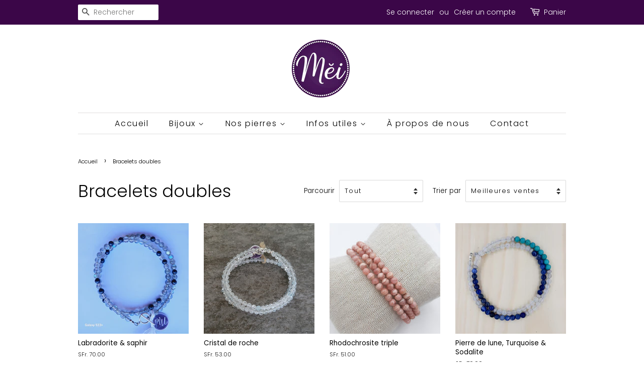

--- FILE ---
content_type: text/html; charset=utf-8
request_url: https://www.lesbijouxdemei.ch/collections/bracelets-double
body_size: 20112
content:
<!doctype html>
<html class="no-js">
<head>

  <!-- Basic page needs ================================================== -->
  <meta charset="utf-8">
  <meta http-equiv="X-UA-Compatible" content="IE=edge,chrome=1">

  
  <link rel="shortcut icon" href="//www.lesbijouxdemei.ch/cdn/shop/files/logo_mei_v3_32x32.png?v=1613717358" type="image/png" />
  

  <!-- Title and description ================================================== -->
  <title>
  Bracelets doubles &ndash; Les bijoux de Mei
  </title>

  

  <!-- Social meta ================================================== -->
  <!-- /snippets/social-meta-tags.liquid -->




<meta property="og:site_name" content="Les bijoux de Mei">
<meta property="og:url" content="https://www.lesbijouxdemei.ch/collections/bracelets-double">
<meta property="og:title" content="Bracelets doubles">
<meta property="og:type" content="product.group">
<meta property="og:description" content="Bijoux en pierres naturelles et argent. Fait main en Suisse. Lithothérapie pour votre bien-être.">

<meta property="og:image" content="http://www.lesbijouxdemei.ch/cdn/shop/collections/Bracelets_doubles_image_1200x1200.jpg?v=1585582689">
<meta property="og:image:secure_url" content="https://www.lesbijouxdemei.ch/cdn/shop/collections/Bracelets_doubles_image_1200x1200.jpg?v=1585582689">


<meta name="twitter:card" content="summary_large_image">
<meta name="twitter:title" content="Bracelets doubles">
<meta name="twitter:description" content="Bijoux en pierres naturelles et argent. Fait main en Suisse. Lithothérapie pour votre bien-être.">


  <!-- Helpers ================================================== -->
  <link rel="canonical" href="https://www.lesbijouxdemei.ch/collections/bracelets-double">
  <meta name="viewport" content="width=device-width,initial-scale=1">
  <meta name="theme-color" content="#3b0648">

  <!-- CSS ================================================== -->
  <link href="//www.lesbijouxdemei.ch/cdn/shop/t/2/assets/timber.scss.css?v=116921635675151896971759259673" rel="stylesheet" type="text/css" media="all" />
  <link href="//www.lesbijouxdemei.ch/cdn/shop/t/2/assets/theme.scss.css?v=92214332243499790771759259673" rel="stylesheet" type="text/css" media="all" />

  <script>
    window.theme = window.theme || {};

    var theme = {
      strings: {
        addToCart: "Ajouter au panier",
        soldOut: "Épuisé",
        unavailable: "Non disponible",
        zoomClose: "Fermer (Esc)",
        zoomPrev: "Précédent (flèche gauche)",
        zoomNext: "Suivant (flèche droite)",
        addressError: "Vous ne trouvez pas cette adresse",
        addressNoResults: "Aucun résultat pour cette adresse",
        addressQueryLimit: "Vous avez dépassé la limite de Google utilisation de l'API. Envisager la mise à niveau à un \u003ca href=\"https:\/\/developers.google.com\/maps\/premium\/usage-limits\"\u003erégime spécial\u003c\/a\u003e.",
        authError: "Il y avait un problème authentifier votre compte Google Maps API."
      },
      settings: {
        // Adding some settings to allow the editor to update correctly when they are changed
        enableWideLayout: false,
        typeAccentTransform: false,
        typeAccentSpacing: true,
        baseFontSize: '15px',
        headerBaseFontSize: '34px',
        accentFontSize: '16px'
      },
      variables: {
        mediaQueryMedium: 'screen and (max-width: 768px)',
        bpSmall: false
      },
      moneyFormat: "SFr. {{amount}}"
    }

    document.documentElement.className = document.documentElement.className.replace('no-js', 'supports-js');
  </script>

  <!-- Header hook for plugins ================================================== -->
  <script>window.performance && window.performance.mark && window.performance.mark('shopify.content_for_header.start');</script><meta id="shopify-digital-wallet" name="shopify-digital-wallet" content="/36199235719/digital_wallets/dialog">
<meta name="shopify-checkout-api-token" content="260c48a50c584bcc14d7dcd9ef46db9b">
<link rel="alternate" type="application/atom+xml" title="Feed" href="/collections/bracelets-double.atom" />
<link rel="alternate" type="application/json+oembed" href="https://www.lesbijouxdemei.ch/collections/bracelets-double.oembed">
<script async="async" src="/checkouts/internal/preloads.js?locale=fr-CH"></script>
<script id="apple-pay-shop-capabilities" type="application/json">{"shopId":36199235719,"countryCode":"CH","currencyCode":"CHF","merchantCapabilities":["supports3DS"],"merchantId":"gid:\/\/shopify\/Shop\/36199235719","merchantName":"Les bijoux de Mei","requiredBillingContactFields":["postalAddress","email","phone"],"requiredShippingContactFields":["postalAddress","email","phone"],"shippingType":"shipping","supportedNetworks":["visa","masterCard","amex"],"total":{"type":"pending","label":"Les bijoux de Mei","amount":"1.00"},"shopifyPaymentsEnabled":false,"supportsSubscriptions":false}</script>
<script id="shopify-features" type="application/json">{"accessToken":"260c48a50c584bcc14d7dcd9ef46db9b","betas":["rich-media-storefront-analytics"],"domain":"www.lesbijouxdemei.ch","predictiveSearch":true,"shopId":36199235719,"locale":"fr"}</script>
<script>var Shopify = Shopify || {};
Shopify.shop = "les-bijoux-de-mei.myshopify.com";
Shopify.locale = "fr";
Shopify.currency = {"active":"CHF","rate":"1.0"};
Shopify.country = "CH";
Shopify.theme = {"name":"Minimal","id":93066723463,"schema_name":"Minimal","schema_version":"11.7.20","theme_store_id":380,"role":"main"};
Shopify.theme.handle = "null";
Shopify.theme.style = {"id":null,"handle":null};
Shopify.cdnHost = "www.lesbijouxdemei.ch/cdn";
Shopify.routes = Shopify.routes || {};
Shopify.routes.root = "/";</script>
<script type="module">!function(o){(o.Shopify=o.Shopify||{}).modules=!0}(window);</script>
<script>!function(o){function n(){var o=[];function n(){o.push(Array.prototype.slice.apply(arguments))}return n.q=o,n}var t=o.Shopify=o.Shopify||{};t.loadFeatures=n(),t.autoloadFeatures=n()}(window);</script>
<script id="shop-js-analytics" type="application/json">{"pageType":"collection"}</script>
<script defer="defer" async type="module" src="//www.lesbijouxdemei.ch/cdn/shopifycloud/shop-js/modules/v2/client.init-shop-cart-sync_BcDpqI9l.fr.esm.js"></script>
<script defer="defer" async type="module" src="//www.lesbijouxdemei.ch/cdn/shopifycloud/shop-js/modules/v2/chunk.common_a1Rf5Dlz.esm.js"></script>
<script defer="defer" async type="module" src="//www.lesbijouxdemei.ch/cdn/shopifycloud/shop-js/modules/v2/chunk.modal_Djra7sW9.esm.js"></script>
<script type="module">
  await import("//www.lesbijouxdemei.ch/cdn/shopifycloud/shop-js/modules/v2/client.init-shop-cart-sync_BcDpqI9l.fr.esm.js");
await import("//www.lesbijouxdemei.ch/cdn/shopifycloud/shop-js/modules/v2/chunk.common_a1Rf5Dlz.esm.js");
await import("//www.lesbijouxdemei.ch/cdn/shopifycloud/shop-js/modules/v2/chunk.modal_Djra7sW9.esm.js");

  window.Shopify.SignInWithShop?.initShopCartSync?.({"fedCMEnabled":true,"windoidEnabled":true});

</script>
<script id="__st">var __st={"a":36199235719,"offset":3600,"reqid":"c0bea81d-bc38-402a-84cb-266f4e56a8b5-1769309595","pageurl":"www.lesbijouxdemei.ch\/collections\/bracelets-double","u":"ce37023ecce0","p":"collection","rtyp":"collection","rid":179727597703};</script>
<script>window.ShopifyPaypalV4VisibilityTracking = true;</script>
<script id="captcha-bootstrap">!function(){'use strict';const t='contact',e='account',n='new_comment',o=[[t,t],['blogs',n],['comments',n],[t,'customer']],c=[[e,'customer_login'],[e,'guest_login'],[e,'recover_customer_password'],[e,'create_customer']],r=t=>t.map((([t,e])=>`form[action*='/${t}']:not([data-nocaptcha='true']) input[name='form_type'][value='${e}']`)).join(','),a=t=>()=>t?[...document.querySelectorAll(t)].map((t=>t.form)):[];function s(){const t=[...o],e=r(t);return a(e)}const i='password',u='form_key',d=['recaptcha-v3-token','g-recaptcha-response','h-captcha-response',i],f=()=>{try{return window.sessionStorage}catch{return}},m='__shopify_v',_=t=>t.elements[u];function p(t,e,n=!1){try{const o=window.sessionStorage,c=JSON.parse(o.getItem(e)),{data:r}=function(t){const{data:e,action:n}=t;return t[m]||n?{data:e,action:n}:{data:t,action:n}}(c);for(const[e,n]of Object.entries(r))t.elements[e]&&(t.elements[e].value=n);n&&o.removeItem(e)}catch(o){console.error('form repopulation failed',{error:o})}}const l='form_type',E='cptcha';function T(t){t.dataset[E]=!0}const w=window,h=w.document,L='Shopify',v='ce_forms',y='captcha';let A=!1;((t,e)=>{const n=(g='f06e6c50-85a8-45c8-87d0-21a2b65856fe',I='https://cdn.shopify.com/shopifycloud/storefront-forms-hcaptcha/ce_storefront_forms_captcha_hcaptcha.v1.5.2.iife.js',D={infoText:'Protégé par hCaptcha',privacyText:'Confidentialité',termsText:'Conditions'},(t,e,n)=>{const o=w[L][v],c=o.bindForm;if(c)return c(t,g,e,D).then(n);var r;o.q.push([[t,g,e,D],n]),r=I,A||(h.body.append(Object.assign(h.createElement('script'),{id:'captcha-provider',async:!0,src:r})),A=!0)});var g,I,D;w[L]=w[L]||{},w[L][v]=w[L][v]||{},w[L][v].q=[],w[L][y]=w[L][y]||{},w[L][y].protect=function(t,e){n(t,void 0,e),T(t)},Object.freeze(w[L][y]),function(t,e,n,w,h,L){const[v,y,A,g]=function(t,e,n){const i=e?o:[],u=t?c:[],d=[...i,...u],f=r(d),m=r(i),_=r(d.filter((([t,e])=>n.includes(e))));return[a(f),a(m),a(_),s()]}(w,h,L),I=t=>{const e=t.target;return e instanceof HTMLFormElement?e:e&&e.form},D=t=>v().includes(t);t.addEventListener('submit',(t=>{const e=I(t);if(!e)return;const n=D(e)&&!e.dataset.hcaptchaBound&&!e.dataset.recaptchaBound,o=_(e),c=g().includes(e)&&(!o||!o.value);(n||c)&&t.preventDefault(),c&&!n&&(function(t){try{if(!f())return;!function(t){const e=f();if(!e)return;const n=_(t);if(!n)return;const o=n.value;o&&e.removeItem(o)}(t);const e=Array.from(Array(32),(()=>Math.random().toString(36)[2])).join('');!function(t,e){_(t)||t.append(Object.assign(document.createElement('input'),{type:'hidden',name:u})),t.elements[u].value=e}(t,e),function(t,e){const n=f();if(!n)return;const o=[...t.querySelectorAll(`input[type='${i}']`)].map((({name:t})=>t)),c=[...d,...o],r={};for(const[a,s]of new FormData(t).entries())c.includes(a)||(r[a]=s);n.setItem(e,JSON.stringify({[m]:1,action:t.action,data:r}))}(t,e)}catch(e){console.error('failed to persist form',e)}}(e),e.submit())}));const S=(t,e)=>{t&&!t.dataset[E]&&(n(t,e.some((e=>e===t))),T(t))};for(const o of['focusin','change'])t.addEventListener(o,(t=>{const e=I(t);D(e)&&S(e,y())}));const B=e.get('form_key'),M=e.get(l),P=B&&M;t.addEventListener('DOMContentLoaded',(()=>{const t=y();if(P)for(const e of t)e.elements[l].value===M&&p(e,B);[...new Set([...A(),...v().filter((t=>'true'===t.dataset.shopifyCaptcha))])].forEach((e=>S(e,t)))}))}(h,new URLSearchParams(w.location.search),n,t,e,['guest_login'])})(!0,!0)}();</script>
<script integrity="sha256-4kQ18oKyAcykRKYeNunJcIwy7WH5gtpwJnB7kiuLZ1E=" data-source-attribution="shopify.loadfeatures" defer="defer" src="//www.lesbijouxdemei.ch/cdn/shopifycloud/storefront/assets/storefront/load_feature-a0a9edcb.js" crossorigin="anonymous"></script>
<script data-source-attribution="shopify.dynamic_checkout.dynamic.init">var Shopify=Shopify||{};Shopify.PaymentButton=Shopify.PaymentButton||{isStorefrontPortableWallets:!0,init:function(){window.Shopify.PaymentButton.init=function(){};var t=document.createElement("script");t.src="https://www.lesbijouxdemei.ch/cdn/shopifycloud/portable-wallets/latest/portable-wallets.fr.js",t.type="module",document.head.appendChild(t)}};
</script>
<script data-source-attribution="shopify.dynamic_checkout.buyer_consent">
  function portableWalletsHideBuyerConsent(e){var t=document.getElementById("shopify-buyer-consent"),n=document.getElementById("shopify-subscription-policy-button");t&&n&&(t.classList.add("hidden"),t.setAttribute("aria-hidden","true"),n.removeEventListener("click",e))}function portableWalletsShowBuyerConsent(e){var t=document.getElementById("shopify-buyer-consent"),n=document.getElementById("shopify-subscription-policy-button");t&&n&&(t.classList.remove("hidden"),t.removeAttribute("aria-hidden"),n.addEventListener("click",e))}window.Shopify?.PaymentButton&&(window.Shopify.PaymentButton.hideBuyerConsent=portableWalletsHideBuyerConsent,window.Shopify.PaymentButton.showBuyerConsent=portableWalletsShowBuyerConsent);
</script>
<script data-source-attribution="shopify.dynamic_checkout.cart.bootstrap">document.addEventListener("DOMContentLoaded",(function(){function t(){return document.querySelector("shopify-accelerated-checkout-cart, shopify-accelerated-checkout")}if(t())Shopify.PaymentButton.init();else{new MutationObserver((function(e,n){t()&&(Shopify.PaymentButton.init(),n.disconnect())})).observe(document.body,{childList:!0,subtree:!0})}}));
</script>
<link id="shopify-accelerated-checkout-styles" rel="stylesheet" media="screen" href="https://www.lesbijouxdemei.ch/cdn/shopifycloud/portable-wallets/latest/accelerated-checkout-backwards-compat.css" crossorigin="anonymous">
<style id="shopify-accelerated-checkout-cart">
        #shopify-buyer-consent {
  margin-top: 1em;
  display: inline-block;
  width: 100%;
}

#shopify-buyer-consent.hidden {
  display: none;
}

#shopify-subscription-policy-button {
  background: none;
  border: none;
  padding: 0;
  text-decoration: underline;
  font-size: inherit;
  cursor: pointer;
}

#shopify-subscription-policy-button::before {
  box-shadow: none;
}

      </style>

<script>window.performance && window.performance.mark && window.performance.mark('shopify.content_for_header.end');</script>

  <script src="//www.lesbijouxdemei.ch/cdn/shop/t/2/assets/jquery-2.2.3.min.js?v=58211863146907186831584978468" type="text/javascript"></script>

  <script src="//www.lesbijouxdemei.ch/cdn/shop/t/2/assets/lazysizes.min.js?v=155223123402716617051584978468" async="async"></script>

  
  

<link href="https://monorail-edge.shopifysvc.com" rel="dns-prefetch">
<script>(function(){if ("sendBeacon" in navigator && "performance" in window) {try {var session_token_from_headers = performance.getEntriesByType('navigation')[0].serverTiming.find(x => x.name == '_s').description;} catch {var session_token_from_headers = undefined;}var session_cookie_matches = document.cookie.match(/_shopify_s=([^;]*)/);var session_token_from_cookie = session_cookie_matches && session_cookie_matches.length === 2 ? session_cookie_matches[1] : "";var session_token = session_token_from_headers || session_token_from_cookie || "";function handle_abandonment_event(e) {var entries = performance.getEntries().filter(function(entry) {return /monorail-edge.shopifysvc.com/.test(entry.name);});if (!window.abandonment_tracked && entries.length === 0) {window.abandonment_tracked = true;var currentMs = Date.now();var navigation_start = performance.timing.navigationStart;var payload = {shop_id: 36199235719,url: window.location.href,navigation_start,duration: currentMs - navigation_start,session_token,page_type: "collection"};window.navigator.sendBeacon("https://monorail-edge.shopifysvc.com/v1/produce", JSON.stringify({schema_id: "online_store_buyer_site_abandonment/1.1",payload: payload,metadata: {event_created_at_ms: currentMs,event_sent_at_ms: currentMs}}));}}window.addEventListener('pagehide', handle_abandonment_event);}}());</script>
<script id="web-pixels-manager-setup">(function e(e,d,r,n,o){if(void 0===o&&(o={}),!Boolean(null===(a=null===(i=window.Shopify)||void 0===i?void 0:i.analytics)||void 0===a?void 0:a.replayQueue)){var i,a;window.Shopify=window.Shopify||{};var t=window.Shopify;t.analytics=t.analytics||{};var s=t.analytics;s.replayQueue=[],s.publish=function(e,d,r){return s.replayQueue.push([e,d,r]),!0};try{self.performance.mark("wpm:start")}catch(e){}var l=function(){var e={modern:/Edge?\/(1{2}[4-9]|1[2-9]\d|[2-9]\d{2}|\d{4,})\.\d+(\.\d+|)|Firefox\/(1{2}[4-9]|1[2-9]\d|[2-9]\d{2}|\d{4,})\.\d+(\.\d+|)|Chrom(ium|e)\/(9{2}|\d{3,})\.\d+(\.\d+|)|(Maci|X1{2}).+ Version\/(15\.\d+|(1[6-9]|[2-9]\d|\d{3,})\.\d+)([,.]\d+|)( \(\w+\)|)( Mobile\/\w+|) Safari\/|Chrome.+OPR\/(9{2}|\d{3,})\.\d+\.\d+|(CPU[ +]OS|iPhone[ +]OS|CPU[ +]iPhone|CPU IPhone OS|CPU iPad OS)[ +]+(15[._]\d+|(1[6-9]|[2-9]\d|\d{3,})[._]\d+)([._]\d+|)|Android:?[ /-](13[3-9]|1[4-9]\d|[2-9]\d{2}|\d{4,})(\.\d+|)(\.\d+|)|Android.+Firefox\/(13[5-9]|1[4-9]\d|[2-9]\d{2}|\d{4,})\.\d+(\.\d+|)|Android.+Chrom(ium|e)\/(13[3-9]|1[4-9]\d|[2-9]\d{2}|\d{4,})\.\d+(\.\d+|)|SamsungBrowser\/([2-9]\d|\d{3,})\.\d+/,legacy:/Edge?\/(1[6-9]|[2-9]\d|\d{3,})\.\d+(\.\d+|)|Firefox\/(5[4-9]|[6-9]\d|\d{3,})\.\d+(\.\d+|)|Chrom(ium|e)\/(5[1-9]|[6-9]\d|\d{3,})\.\d+(\.\d+|)([\d.]+$|.*Safari\/(?![\d.]+ Edge\/[\d.]+$))|(Maci|X1{2}).+ Version\/(10\.\d+|(1[1-9]|[2-9]\d|\d{3,})\.\d+)([,.]\d+|)( \(\w+\)|)( Mobile\/\w+|) Safari\/|Chrome.+OPR\/(3[89]|[4-9]\d|\d{3,})\.\d+\.\d+|(CPU[ +]OS|iPhone[ +]OS|CPU[ +]iPhone|CPU IPhone OS|CPU iPad OS)[ +]+(10[._]\d+|(1[1-9]|[2-9]\d|\d{3,})[._]\d+)([._]\d+|)|Android:?[ /-](13[3-9]|1[4-9]\d|[2-9]\d{2}|\d{4,})(\.\d+|)(\.\d+|)|Mobile Safari.+OPR\/([89]\d|\d{3,})\.\d+\.\d+|Android.+Firefox\/(13[5-9]|1[4-9]\d|[2-9]\d{2}|\d{4,})\.\d+(\.\d+|)|Android.+Chrom(ium|e)\/(13[3-9]|1[4-9]\d|[2-9]\d{2}|\d{4,})\.\d+(\.\d+|)|Android.+(UC? ?Browser|UCWEB|U3)[ /]?(15\.([5-9]|\d{2,})|(1[6-9]|[2-9]\d|\d{3,})\.\d+)\.\d+|SamsungBrowser\/(5\.\d+|([6-9]|\d{2,})\.\d+)|Android.+MQ{2}Browser\/(14(\.(9|\d{2,})|)|(1[5-9]|[2-9]\d|\d{3,})(\.\d+|))(\.\d+|)|K[Aa][Ii]OS\/(3\.\d+|([4-9]|\d{2,})\.\d+)(\.\d+|)/},d=e.modern,r=e.legacy,n=navigator.userAgent;return n.match(d)?"modern":n.match(r)?"legacy":"unknown"}(),u="modern"===l?"modern":"legacy",c=(null!=n?n:{modern:"",legacy:""})[u],f=function(e){return[e.baseUrl,"/wpm","/b",e.hashVersion,"modern"===e.buildTarget?"m":"l",".js"].join("")}({baseUrl:d,hashVersion:r,buildTarget:u}),m=function(e){var d=e.version,r=e.bundleTarget,n=e.surface,o=e.pageUrl,i=e.monorailEndpoint;return{emit:function(e){var a=e.status,t=e.errorMsg,s=(new Date).getTime(),l=JSON.stringify({metadata:{event_sent_at_ms:s},events:[{schema_id:"web_pixels_manager_load/3.1",payload:{version:d,bundle_target:r,page_url:o,status:a,surface:n,error_msg:t},metadata:{event_created_at_ms:s}}]});if(!i)return console&&console.warn&&console.warn("[Web Pixels Manager] No Monorail endpoint provided, skipping logging."),!1;try{return self.navigator.sendBeacon.bind(self.navigator)(i,l)}catch(e){}var u=new XMLHttpRequest;try{return u.open("POST",i,!0),u.setRequestHeader("Content-Type","text/plain"),u.send(l),!0}catch(e){return console&&console.warn&&console.warn("[Web Pixels Manager] Got an unhandled error while logging to Monorail."),!1}}}}({version:r,bundleTarget:l,surface:e.surface,pageUrl:self.location.href,monorailEndpoint:e.monorailEndpoint});try{o.browserTarget=l,function(e){var d=e.src,r=e.async,n=void 0===r||r,o=e.onload,i=e.onerror,a=e.sri,t=e.scriptDataAttributes,s=void 0===t?{}:t,l=document.createElement("script"),u=document.querySelector("head"),c=document.querySelector("body");if(l.async=n,l.src=d,a&&(l.integrity=a,l.crossOrigin="anonymous"),s)for(var f in s)if(Object.prototype.hasOwnProperty.call(s,f))try{l.dataset[f]=s[f]}catch(e){}if(o&&l.addEventListener("load",o),i&&l.addEventListener("error",i),u)u.appendChild(l);else{if(!c)throw new Error("Did not find a head or body element to append the script");c.appendChild(l)}}({src:f,async:!0,onload:function(){if(!function(){var e,d;return Boolean(null===(d=null===(e=window.Shopify)||void 0===e?void 0:e.analytics)||void 0===d?void 0:d.initialized)}()){var d=window.webPixelsManager.init(e)||void 0;if(d){var r=window.Shopify.analytics;r.replayQueue.forEach((function(e){var r=e[0],n=e[1],o=e[2];d.publishCustomEvent(r,n,o)})),r.replayQueue=[],r.publish=d.publishCustomEvent,r.visitor=d.visitor,r.initialized=!0}}},onerror:function(){return m.emit({status:"failed",errorMsg:"".concat(f," has failed to load")})},sri:function(e){var d=/^sha384-[A-Za-z0-9+/=]+$/;return"string"==typeof e&&d.test(e)}(c)?c:"",scriptDataAttributes:o}),m.emit({status:"loading"})}catch(e){m.emit({status:"failed",errorMsg:(null==e?void 0:e.message)||"Unknown error"})}}})({shopId: 36199235719,storefrontBaseUrl: "https://www.lesbijouxdemei.ch",extensionsBaseUrl: "https://extensions.shopifycdn.com/cdn/shopifycloud/web-pixels-manager",monorailEndpoint: "https://monorail-edge.shopifysvc.com/unstable/produce_batch",surface: "storefront-renderer",enabledBetaFlags: ["2dca8a86"],webPixelsConfigList: [{"id":"120881287","configuration":"{\"pixel_id\":\"2769205506741688\",\"pixel_type\":\"facebook_pixel\",\"metaapp_system_user_token\":\"-\"}","eventPayloadVersion":"v1","runtimeContext":"OPEN","scriptVersion":"ca16bc87fe92b6042fbaa3acc2fbdaa6","type":"APP","apiClientId":2329312,"privacyPurposes":["ANALYTICS","MARKETING","SALE_OF_DATA"],"dataSharingAdjustments":{"protectedCustomerApprovalScopes":["read_customer_address","read_customer_email","read_customer_name","read_customer_personal_data","read_customer_phone"]}},{"id":"shopify-app-pixel","configuration":"{}","eventPayloadVersion":"v1","runtimeContext":"STRICT","scriptVersion":"0450","apiClientId":"shopify-pixel","type":"APP","privacyPurposes":["ANALYTICS","MARKETING"]},{"id":"shopify-custom-pixel","eventPayloadVersion":"v1","runtimeContext":"LAX","scriptVersion":"0450","apiClientId":"shopify-pixel","type":"CUSTOM","privacyPurposes":["ANALYTICS","MARKETING"]}],isMerchantRequest: false,initData: {"shop":{"name":"Les bijoux de Mei","paymentSettings":{"currencyCode":"CHF"},"myshopifyDomain":"les-bijoux-de-mei.myshopify.com","countryCode":"CH","storefrontUrl":"https:\/\/www.lesbijouxdemei.ch"},"customer":null,"cart":null,"checkout":null,"productVariants":[],"purchasingCompany":null},},"https://www.lesbijouxdemei.ch/cdn","fcfee988w5aeb613cpc8e4bc33m6693e112",{"modern":"","legacy":""},{"shopId":"36199235719","storefrontBaseUrl":"https:\/\/www.lesbijouxdemei.ch","extensionBaseUrl":"https:\/\/extensions.shopifycdn.com\/cdn\/shopifycloud\/web-pixels-manager","surface":"storefront-renderer","enabledBetaFlags":"[\"2dca8a86\"]","isMerchantRequest":"false","hashVersion":"fcfee988w5aeb613cpc8e4bc33m6693e112","publish":"custom","events":"[[\"page_viewed\",{}],[\"collection_viewed\",{\"collection\":{\"id\":\"179727597703\",\"title\":\"Bracelets doubles\",\"productVariants\":[{\"price\":{\"amount\":70.0,\"currencyCode\":\"CHF\"},\"product\":{\"title\":\"Labradorite \u0026 saphir\",\"vendor\":\"Les bijoux de Mei\",\"id\":\"7876498653319\",\"untranslatedTitle\":\"Labradorite \u0026 saphir\",\"url\":\"\/products\/labradorite-saphir\",\"type\":\"Bracelet\"},\"id\":\"41866305831047\",\"image\":{\"src\":\"\/\/www.lesbijouxdemei.ch\/cdn\/shop\/files\/20240821-165628.jpg?v=1724252937\"},\"sku\":\"1\",\"title\":\"Default Title\",\"untranslatedTitle\":\"Default Title\"},{\"price\":{\"amount\":53.0,\"currencyCode\":\"CHF\"},\"product\":{\"title\":\"Cristal de roche\",\"vendor\":\"Les bijoux de Mei\",\"id\":\"6669110083719\",\"untranslatedTitle\":\"Cristal de roche\",\"url\":\"\/products\/bracelet-triple-cristal-de-roche\",\"type\":\"Bracelet\"},\"id\":\"39743754600583\",\"image\":{\"src\":\"\/\/www.lesbijouxdemei.ch\/cdn\/shop\/products\/20220327_182448.jpg?v=1648398973\"},\"sku\":\"\",\"title\":\"Default Title\",\"untranslatedTitle\":\"Default Title\"},{\"price\":{\"amount\":51.0,\"currencyCode\":\"CHF\"},\"product\":{\"title\":\"Rhodochrosite triple\",\"vendor\":\"Les bijoux de Mei\",\"id\":\"6574699217031\",\"untranslatedTitle\":\"Rhodochrosite triple\",\"url\":\"\/products\/rhodochrosite-1\",\"type\":\"Bracelet\"},\"id\":\"39369010708615\",\"image\":{\"src\":\"\/\/www.lesbijouxdemei.ch\/cdn\/shop\/products\/20210418_123646.jpg?v=1620379744\"},\"sku\":\"\",\"title\":\"Default Title\",\"untranslatedTitle\":\"Default Title\"},{\"price\":{\"amount\":70.0,\"currencyCode\":\"CHF\"},\"product\":{\"title\":\"Pierre de lune, Turquoise \u0026 Sodalite\",\"vendor\":\"Les bijoux de Mei\",\"id\":\"4956680388743\",\"untranslatedTitle\":\"Pierre de lune, Turquoise \u0026 Sodalite\",\"url\":\"\/products\/pierre-de-lune-angelite\",\"type\":\"Bracelet\"},\"id\":\"33979020902535\",\"image\":{\"src\":\"\/\/www.lesbijouxdemei.ch\/cdn\/shop\/products\/20200428_210330.jpg?v=1588103374\"},\"sku\":\"\",\"title\":\"Default Title\",\"untranslatedTitle\":\"Default Title\"},{\"price\":{\"amount\":70.0,\"currencyCode\":\"CHF\"},\"product\":{\"title\":\"Turquoise \u0026 Pierre de lune\",\"vendor\":\"Les bijoux de Mei\",\"id\":\"4858018398343\",\"untranslatedTitle\":\"Turquoise \u0026 Pierre de lune\",\"url\":\"\/products\/turquoise-pierre-de-lune\",\"type\":\"Bracelet\"},\"id\":\"33707772248199\",\"image\":{\"src\":\"\/\/www.lesbijouxdemei.ch\/cdn\/shop\/products\/pierre-lune_turquoise_double.jpg?v=1586420954\"},\"sku\":\"\",\"title\":\"Default Title\",\"untranslatedTitle\":\"Default Title\"}]}}]]"});</script><script>
  window.ShopifyAnalytics = window.ShopifyAnalytics || {};
  window.ShopifyAnalytics.meta = window.ShopifyAnalytics.meta || {};
  window.ShopifyAnalytics.meta.currency = 'CHF';
  var meta = {"products":[{"id":7876498653319,"gid":"gid:\/\/shopify\/Product\/7876498653319","vendor":"Les bijoux de Mei","type":"Bracelet","handle":"labradorite-saphir","variants":[{"id":41866305831047,"price":7000,"name":"Labradorite \u0026 saphir","public_title":null,"sku":"1"}],"remote":false},{"id":6669110083719,"gid":"gid:\/\/shopify\/Product\/6669110083719","vendor":"Les bijoux de Mei","type":"Bracelet","handle":"bracelet-triple-cristal-de-roche","variants":[{"id":39743754600583,"price":5300,"name":"Cristal de roche","public_title":null,"sku":""}],"remote":false},{"id":6574699217031,"gid":"gid:\/\/shopify\/Product\/6574699217031","vendor":"Les bijoux de Mei","type":"Bracelet","handle":"rhodochrosite-1","variants":[{"id":39369010708615,"price":5100,"name":"Rhodochrosite triple","public_title":null,"sku":""}],"remote":false},{"id":4956680388743,"gid":"gid:\/\/shopify\/Product\/4956680388743","vendor":"Les bijoux de Mei","type":"Bracelet","handle":"pierre-de-lune-angelite","variants":[{"id":33979020902535,"price":7000,"name":"Pierre de lune, Turquoise \u0026 Sodalite","public_title":null,"sku":""}],"remote":false},{"id":4858018398343,"gid":"gid:\/\/shopify\/Product\/4858018398343","vendor":"Les bijoux de Mei","type":"Bracelet","handle":"turquoise-pierre-de-lune","variants":[{"id":33707772248199,"price":7000,"name":"Turquoise \u0026 Pierre de lune","public_title":null,"sku":""}],"remote":false}],"page":{"pageType":"collection","resourceType":"collection","resourceId":179727597703,"requestId":"c0bea81d-bc38-402a-84cb-266f4e56a8b5-1769309595"}};
  for (var attr in meta) {
    window.ShopifyAnalytics.meta[attr] = meta[attr];
  }
</script>
<script class="analytics">
  (function () {
    var customDocumentWrite = function(content) {
      var jquery = null;

      if (window.jQuery) {
        jquery = window.jQuery;
      } else if (window.Checkout && window.Checkout.$) {
        jquery = window.Checkout.$;
      }

      if (jquery) {
        jquery('body').append(content);
      }
    };

    var hasLoggedConversion = function(token) {
      if (token) {
        return document.cookie.indexOf('loggedConversion=' + token) !== -1;
      }
      return false;
    }

    var setCookieIfConversion = function(token) {
      if (token) {
        var twoMonthsFromNow = new Date(Date.now());
        twoMonthsFromNow.setMonth(twoMonthsFromNow.getMonth() + 2);

        document.cookie = 'loggedConversion=' + token + '; expires=' + twoMonthsFromNow;
      }
    }

    var trekkie = window.ShopifyAnalytics.lib = window.trekkie = window.trekkie || [];
    if (trekkie.integrations) {
      return;
    }
    trekkie.methods = [
      'identify',
      'page',
      'ready',
      'track',
      'trackForm',
      'trackLink'
    ];
    trekkie.factory = function(method) {
      return function() {
        var args = Array.prototype.slice.call(arguments);
        args.unshift(method);
        trekkie.push(args);
        return trekkie;
      };
    };
    for (var i = 0; i < trekkie.methods.length; i++) {
      var key = trekkie.methods[i];
      trekkie[key] = trekkie.factory(key);
    }
    trekkie.load = function(config) {
      trekkie.config = config || {};
      trekkie.config.initialDocumentCookie = document.cookie;
      var first = document.getElementsByTagName('script')[0];
      var script = document.createElement('script');
      script.type = 'text/javascript';
      script.onerror = function(e) {
        var scriptFallback = document.createElement('script');
        scriptFallback.type = 'text/javascript';
        scriptFallback.onerror = function(error) {
                var Monorail = {
      produce: function produce(monorailDomain, schemaId, payload) {
        var currentMs = new Date().getTime();
        var event = {
          schema_id: schemaId,
          payload: payload,
          metadata: {
            event_created_at_ms: currentMs,
            event_sent_at_ms: currentMs
          }
        };
        return Monorail.sendRequest("https://" + monorailDomain + "/v1/produce", JSON.stringify(event));
      },
      sendRequest: function sendRequest(endpointUrl, payload) {
        // Try the sendBeacon API
        if (window && window.navigator && typeof window.navigator.sendBeacon === 'function' && typeof window.Blob === 'function' && !Monorail.isIos12()) {
          var blobData = new window.Blob([payload], {
            type: 'text/plain'
          });

          if (window.navigator.sendBeacon(endpointUrl, blobData)) {
            return true;
          } // sendBeacon was not successful

        } // XHR beacon

        var xhr = new XMLHttpRequest();

        try {
          xhr.open('POST', endpointUrl);
          xhr.setRequestHeader('Content-Type', 'text/plain');
          xhr.send(payload);
        } catch (e) {
          console.log(e);
        }

        return false;
      },
      isIos12: function isIos12() {
        return window.navigator.userAgent.lastIndexOf('iPhone; CPU iPhone OS 12_') !== -1 || window.navigator.userAgent.lastIndexOf('iPad; CPU OS 12_') !== -1;
      }
    };
    Monorail.produce('monorail-edge.shopifysvc.com',
      'trekkie_storefront_load_errors/1.1',
      {shop_id: 36199235719,
      theme_id: 93066723463,
      app_name: "storefront",
      context_url: window.location.href,
      source_url: "//www.lesbijouxdemei.ch/cdn/s/trekkie.storefront.8d95595f799fbf7e1d32231b9a28fd43b70c67d3.min.js"});

        };
        scriptFallback.async = true;
        scriptFallback.src = '//www.lesbijouxdemei.ch/cdn/s/trekkie.storefront.8d95595f799fbf7e1d32231b9a28fd43b70c67d3.min.js';
        first.parentNode.insertBefore(scriptFallback, first);
      };
      script.async = true;
      script.src = '//www.lesbijouxdemei.ch/cdn/s/trekkie.storefront.8d95595f799fbf7e1d32231b9a28fd43b70c67d3.min.js';
      first.parentNode.insertBefore(script, first);
    };
    trekkie.load(
      {"Trekkie":{"appName":"storefront","development":false,"defaultAttributes":{"shopId":36199235719,"isMerchantRequest":null,"themeId":93066723463,"themeCityHash":"9111130925253483710","contentLanguage":"fr","currency":"CHF","eventMetadataId":"ca495550-bae7-4921-ab3e-20c99fe7016a"},"isServerSideCookieWritingEnabled":true,"monorailRegion":"shop_domain","enabledBetaFlags":["65f19447"]},"Session Attribution":{},"S2S":{"facebookCapiEnabled":false,"source":"trekkie-storefront-renderer","apiClientId":580111}}
    );

    var loaded = false;
    trekkie.ready(function() {
      if (loaded) return;
      loaded = true;

      window.ShopifyAnalytics.lib = window.trekkie;

      var originalDocumentWrite = document.write;
      document.write = customDocumentWrite;
      try { window.ShopifyAnalytics.merchantGoogleAnalytics.call(this); } catch(error) {};
      document.write = originalDocumentWrite;

      window.ShopifyAnalytics.lib.page(null,{"pageType":"collection","resourceType":"collection","resourceId":179727597703,"requestId":"c0bea81d-bc38-402a-84cb-266f4e56a8b5-1769309595","shopifyEmitted":true});

      var match = window.location.pathname.match(/checkouts\/(.+)\/(thank_you|post_purchase)/)
      var token = match? match[1]: undefined;
      if (!hasLoggedConversion(token)) {
        setCookieIfConversion(token);
        window.ShopifyAnalytics.lib.track("Viewed Product Category",{"currency":"CHF","category":"Collection: bracelets-double","collectionName":"bracelets-double","collectionId":179727597703,"nonInteraction":true},undefined,undefined,{"shopifyEmitted":true});
      }
    });


        var eventsListenerScript = document.createElement('script');
        eventsListenerScript.async = true;
        eventsListenerScript.src = "//www.lesbijouxdemei.ch/cdn/shopifycloud/storefront/assets/shop_events_listener-3da45d37.js";
        document.getElementsByTagName('head')[0].appendChild(eventsListenerScript);

})();</script>
<script
  defer
  src="https://www.lesbijouxdemei.ch/cdn/shopifycloud/perf-kit/shopify-perf-kit-3.0.4.min.js"
  data-application="storefront-renderer"
  data-shop-id="36199235719"
  data-render-region="gcp-us-east1"
  data-page-type="collection"
  data-theme-instance-id="93066723463"
  data-theme-name="Minimal"
  data-theme-version="11.7.20"
  data-monorail-region="shop_domain"
  data-resource-timing-sampling-rate="10"
  data-shs="true"
  data-shs-beacon="true"
  data-shs-export-with-fetch="true"
  data-shs-logs-sample-rate="1"
  data-shs-beacon-endpoint="https://www.lesbijouxdemei.ch/api/collect"
></script>
</head>

<body id="bracelets-doubles" class="template-collection">

  <div id="shopify-section-header" class="shopify-section"><style>
  .logo__image-wrapper {
    max-width: 120px;
  }
  /*================= If logo is above navigation ================== */
  
    .site-nav {
      
        border-top: 1px solid #e0dede;
        border-bottom: 1px solid #e0dede;
      
      margin-top: 30px;
    }

    
      .logo__image-wrapper {
        margin: 0 auto;
      }
    
  

  /*============ If logo is on the same line as navigation ============ */
  


  
</style>

<div data-section-id="header" data-section-type="header-section">
  <div class="header-bar">
    <div class="wrapper medium-down--hide">
      <div class="post-large--display-table">

        
          <div class="header-bar__left post-large--display-table-cell">

            

            

            
              <div class="header-bar__module header-bar__search">
                


  <form action="/search" method="get" class="header-bar__search-form clearfix" role="search">
    
    <button type="submit" class="btn btn--search icon-fallback-text header-bar__search-submit">
      <span class="icon icon-search" aria-hidden="true"></span>
      <span class="fallback-text">Recherche</span>
    </button>
    <input type="search" name="q" value="" aria-label="Rechercher" class="header-bar__search-input" placeholder="Rechercher">
  </form>


              </div>
            

          </div>
        

        <div class="header-bar__right post-large--display-table-cell">

          
            <ul class="header-bar__module header-bar__module--list">
              
                <li>
                  <a href="/account/login" id="customer_login_link">Se connecter</a>
                </li>
                <li>ou</li>
                <li>
                  <a href="/account/register" id="customer_register_link">Créer un compte</a>
                </li>
              
            </ul>
          

          <div class="header-bar__module">
            <span class="header-bar__sep" aria-hidden="true"></span>
            <a href="/cart" class="cart-page-link">
              <span class="icon icon-cart header-bar__cart-icon" aria-hidden="true"></span>
            </a>
          </div>

          <div class="header-bar__module">
            <a href="/cart" class="cart-page-link">
              Panier
              <span class="cart-count header-bar__cart-count hidden-count">0</span>
            </a>
          </div>

          
            
          

        </div>
      </div>
    </div>

    <div class="wrapper post-large--hide announcement-bar--mobile">
      
    </div>

    <div class="wrapper post-large--hide">
      
        <button type="button" class="mobile-nav-trigger" id="MobileNavTrigger" aria-controls="MobileNav" aria-expanded="false">
          <span class="icon icon-hamburger" aria-hidden="true"></span>
          Menu
        </button>
      
      <a href="/cart" class="cart-page-link mobile-cart-page-link">
        <span class="icon icon-cart header-bar__cart-icon" aria-hidden="true"></span>
        Panier <span class="cart-count hidden-count">0</span>
      </a>
    </div>
    <nav role="navigation">
  <ul id="MobileNav" class="mobile-nav post-large--hide">
    
      
        <li class="mobile-nav__link">
          <a
            href="/"
            class="mobile-nav"
            >
            Accueil
          </a>
        </li>
      
    
      
        
        <li class="mobile-nav__link" aria-haspopup="true">
          <a
            href="/collections/bijoux"
            class="mobile-nav__sublist-trigger"
            aria-controls="MobileNav-Parent-2"
            aria-expanded="false">
            Bijoux
            <span class="icon-fallback-text mobile-nav__sublist-expand" aria-hidden="true">
  <span class="icon icon-plus" aria-hidden="true"></span>
  <span class="fallback-text">+</span>
</span>
<span class="icon-fallback-text mobile-nav__sublist-contract" aria-hidden="true">
  <span class="icon icon-minus" aria-hidden="true"></span>
  <span class="fallback-text">-</span>
</span>

          </a>
          <ul
            id="MobileNav-Parent-2"
            class="mobile-nav__sublist">
            
              <li class="mobile-nav__sublist-link ">
                <a href="/collections/bijoux" class="site-nav__link">Tout <span class="visually-hidden">Bijoux</span></a>
              </li>
            
            
              
                <li class="mobile-nav__sublist-link">
                  <a
                    href="/collections/bracelets"
                    >
                    Bracelets
                  </a>
                </li>
              
            
              
                <li class="mobile-nav__sublist-link">
                  <a
                    href="/collections/bracelets-sur-elastique"
                    >
                    Bracelets sur élastique
                  </a>
                </li>
              
            
              
                <li class="mobile-nav__sublist-link">
                  <a
                    href="/collections/bracelets-double"
                    aria-current="page">
                    Bracelets doubles
                  </a>
                </li>
              
            
              
                <li class="mobile-nav__sublist-link">
                  <a
                    href="/collections/colliers"
                    >
                    Colliers
                  </a>
                </li>
              
            
              
                <li class="mobile-nav__sublist-link">
                  <a
                    href="/collections/enfants"
                    >
                    Enfants
                  </a>
                </li>
              
            
              
                <li class="mobile-nav__sublist-link">
                  <a
                    href="/collections/les-kits-bien-etre-au-quotidien"
                    >
                    Les kits
                  </a>
                </li>
              
            
          </ul>
        </li>
      
    
      
        
        <li class="mobile-nav__link" aria-haspopup="true">
          <a
            href="/pages/nos-pierres-1"
            class="mobile-nav__sublist-trigger"
            aria-controls="MobileNav-Parent-3"
            aria-expanded="false">
            Nos pierres
            <span class="icon-fallback-text mobile-nav__sublist-expand" aria-hidden="true">
  <span class="icon icon-plus" aria-hidden="true"></span>
  <span class="fallback-text">+</span>
</span>
<span class="icon-fallback-text mobile-nav__sublist-contract" aria-hidden="true">
  <span class="icon icon-minus" aria-hidden="true"></span>
  <span class="fallback-text">-</span>
</span>

          </a>
          <ul
            id="MobileNav-Parent-3"
            class="mobile-nav__sublist">
            
            
              
                
                <li class="mobile-nav__sublist-link">
                  <a
                    href="/pages/a"
                    class="mobile-nav__sublist-trigger"
                    aria-controls="MobileNav-Child-3-1"
                    aria-expanded="false"
                    >
                    A
                    <span class="icon-fallback-text mobile-nav__sublist-expand" aria-hidden="true">
  <span class="icon icon-plus" aria-hidden="true"></span>
  <span class="fallback-text">+</span>
</span>
<span class="icon-fallback-text mobile-nav__sublist-contract" aria-hidden="true">
  <span class="icon icon-minus" aria-hidden="true"></span>
  <span class="fallback-text">-</span>
</span>

                  </a>
                  <ul
                    id="MobileNav-Child-3-1"
                    class="mobile-nav__sublist mobile-nav__sublist--grandchilds">
                    
                      <li class="mobile-nav__sublist-link">
                        <a
                          href="/pages/agate"
                          >
                          Agate
                        </a>
                      </li>
                    
                      <li class="mobile-nav__sublist-link">
                        <a
                          href="/pages/agate-mousse"
                          >
                          Agate mousse
                        </a>
                      </li>
                    
                      <li class="mobile-nav__sublist-link">
                        <a
                          href="/pages/aigue-marine"
                          >
                          Aigue-marine
                        </a>
                      </li>
                    
                      <li class="mobile-nav__sublist-link">
                        <a
                          href="/pages/amazonite"
                          >
                          Amazonite
                        </a>
                      </li>
                    
                      <li class="mobile-nav__sublist-link">
                        <a
                          href="/pages/ambre"
                          >
                          Ambre
                        </a>
                      </li>
                    
                      <li class="mobile-nav__sublist-link">
                        <a
                          href="/pages/amethyste"
                          >
                          Améthyste
                        </a>
                      </li>
                    
                      <li class="mobile-nav__sublist-link">
                        <a
                          href="/pages/angelite"
                          >
                          Angélite
                        </a>
                      </li>
                    
                      <li class="mobile-nav__sublist-link">
                        <a
                          href="/pages/apatite"
                          >
                          Apatite
                        </a>
                      </li>
                    
                      <li class="mobile-nav__sublist-link">
                        <a
                          href="/pages/aragonite"
                          >
                          Aragonite
                        </a>
                      </li>
                    
                      <li class="mobile-nav__sublist-link">
                        <a
                          href="/pages/aventurine-orange"
                          >
                          Aventurine orange
                        </a>
                      </li>
                    
                      <li class="mobile-nav__sublist-link">
                        <a
                          href="/pages/aventurine-verte"
                          >
                          Aventurine verte
                        </a>
                      </li>
                    
                  </ul>
                </li>
              
            
              
                
                <li class="mobile-nav__sublist-link">
                  <a
                    href="/pages/b-c"
                    class="mobile-nav__sublist-trigger"
                    aria-controls="MobileNav-Child-3-2"
                    aria-expanded="false"
                    >
                    B - C
                    <span class="icon-fallback-text mobile-nav__sublist-expand" aria-hidden="true">
  <span class="icon icon-plus" aria-hidden="true"></span>
  <span class="fallback-text">+</span>
</span>
<span class="icon-fallback-text mobile-nav__sublist-contract" aria-hidden="true">
  <span class="icon icon-minus" aria-hidden="true"></span>
  <span class="fallback-text">-</span>
</span>

                  </a>
                  <ul
                    id="MobileNav-Child-3-2"
                    class="mobile-nav__sublist mobile-nav__sublist--grandchilds">
                    
                      <li class="mobile-nav__sublist-link">
                        <a
                          href="/pages/bois-silicifie"
                          >
                          Bois silicifié
                        </a>
                      </li>
                    
                      <li class="mobile-nav__sublist-link">
                        <a
                          href="/pages/bronzite"
                          >
                          Bronzite
                        </a>
                      </li>
                    
                      <li class="mobile-nav__sublist-link">
                        <a
                          href="/pages/calcedoine"
                          >
                          Calcédoine
                        </a>
                      </li>
                    
                      <li class="mobile-nav__sublist-link">
                        <a
                          href="/pages/calcite-orange"
                          >
                          Calcite orange
                        </a>
                      </li>
                    
                      <li class="mobile-nav__sublist-link">
                        <a
                          href="/pages/celestine"
                          >
                          Célestine
                        </a>
                      </li>
                    
                      <li class="mobile-nav__sublist-link">
                        <a
                          href="/pages/charoite"
                          >
                          Charoïte
                        </a>
                      </li>
                    
                      <li class="mobile-nav__sublist-link">
                        <a
                          href="/pages/chrysocolle"
                          >
                          Chrysocolle
                        </a>
                      </li>
                    
                      <li class="mobile-nav__sublist-link">
                        <a
                          href="/pages/chrysoprase"
                          >
                          Chrysoprase
                        </a>
                      </li>
                    
                      <li class="mobile-nav__sublist-link">
                        <a
                          href="/pages/citrine"
                          >
                          Citrine
                        </a>
                      </li>
                    
                      <li class="mobile-nav__sublist-link">
                        <a
                          href="/pages/cornaline"
                          >
                          Cornaline
                        </a>
                      </li>
                    
                      <li class="mobile-nav__sublist-link">
                        <a
                          href="/pages/cristal-de-roche"
                          >
                          Cristal de roche
                        </a>
                      </li>
                    
                  </ul>
                </li>
              
            
              
                
                <li class="mobile-nav__sublist-link">
                  <a
                    href="/pages/d-h"
                    class="mobile-nav__sublist-trigger"
                    aria-controls="MobileNav-Child-3-3"
                    aria-expanded="false"
                    >
                    D - H
                    <span class="icon-fallback-text mobile-nav__sublist-expand" aria-hidden="true">
  <span class="icon icon-plus" aria-hidden="true"></span>
  <span class="fallback-text">+</span>
</span>
<span class="icon-fallback-text mobile-nav__sublist-contract" aria-hidden="true">
  <span class="icon icon-minus" aria-hidden="true"></span>
  <span class="fallback-text">-</span>
</span>

                  </a>
                  <ul
                    id="MobileNav-Child-3-3"
                    class="mobile-nav__sublist mobile-nav__sublist--grandchilds">
                    
                      <li class="mobile-nav__sublist-link">
                        <a
                          href="/pages/disthene-cyanite"
                          >
                          Disthène (Cyanite)
                        </a>
                      </li>
                    
                      <li class="mobile-nav__sublist-link">
                        <a
                          href="/pages/emeraude"
                          >
                          Emeraude
                        </a>
                      </li>
                    
                      <li class="mobile-nav__sublist-link">
                        <a
                          href="/pages/fluorite-arc-en-ciel"
                          >
                          Fluorite arc-en-ciel
                        </a>
                      </li>
                    
                      <li class="mobile-nav__sublist-link">
                        <a
                          href="/pages/grenat-almandin-pyrope"
                          >
                          Grenat almandin/pyrope
                        </a>
                      </li>
                    
                      <li class="mobile-nav__sublist-link">
                        <a
                          href="/pages/grenat-glossulaire-vert"
                          >
                          Grenat glossulaire vert
                        </a>
                      </li>
                    
                      <li class="mobile-nav__sublist-link">
                        <a
                          href="/pages/grenat-hessonite-spessartite"
                          >
                          Grenat hessonite/spessartite
                        </a>
                      </li>
                    
                      <li class="mobile-nav__sublist-link">
                        <a
                          href="/pages/hematite"
                          >
                          Hématite
                        </a>
                      </li>
                    
                  </ul>
                </li>
              
            
              
                
                <li class="mobile-nav__sublist-link">
                  <a
                    href="/pages/i-k"
                    class="mobile-nav__sublist-trigger"
                    aria-controls="MobileNav-Child-3-4"
                    aria-expanded="false"
                    >
                    I - K
                    <span class="icon-fallback-text mobile-nav__sublist-expand" aria-hidden="true">
  <span class="icon icon-plus" aria-hidden="true"></span>
  <span class="fallback-text">+</span>
</span>
<span class="icon-fallback-text mobile-nav__sublist-contract" aria-hidden="true">
  <span class="icon icon-minus" aria-hidden="true"></span>
  <span class="fallback-text">-</span>
</span>

                  </a>
                  <ul
                    id="MobileNav-Child-3-4"
                    class="mobile-nav__sublist mobile-nav__sublist--grandchilds">
                    
                      <li class="mobile-nav__sublist-link">
                        <a
                          href="/pages/jade-blanc"
                          >
                          Jade blanc
                        </a>
                      </li>
                    
                      <li class="mobile-nav__sublist-link">
                        <a
                          href="/pages/jade-nephrite"
                          >
                          Jade néphrite
                        </a>
                      </li>
                    
                      <li class="mobile-nav__sublist-link">
                        <a
                          href="/pages/jade-noir"
                          >
                          Jade noir
                        </a>
                      </li>
                    
                      <li class="mobile-nav__sublist-link">
                        <a
                          href="/pages/jadeite"
                          >
                          Jadéite
                        </a>
                      </li>
                    
                      <li class="mobile-nav__sublist-link">
                        <a
                          href="/pages/jais"
                          >
                          Jais
                        </a>
                      </li>
                    
                      <li class="mobile-nav__sublist-link">
                        <a
                          href="/pages/jaspe-kambaba"
                          >
                          Jaspe Kambaba
                        </a>
                      </li>
                    
                      <li class="mobile-nav__sublist-link">
                        <a
                          href="/pages/jaspe-rouge"
                          >
                          Jaspe rouge
                        </a>
                      </li>
                    
                      <li class="mobile-nav__sublist-link">
                        <a
                          href="/pages/jaspe-sang-de-dragon"
                          >
                          Jaspe sang de dragon
                        </a>
                      </li>
                    
                      <li class="mobile-nav__sublist-link">
                        <a
                          href="/pages/kunzite"
                          >
                          Kunzite
                        </a>
                      </li>
                    
                  </ul>
                </li>
              
            
              
                
                <li class="mobile-nav__sublist-link">
                  <a
                    href="/pages/l-m"
                    class="mobile-nav__sublist-trigger"
                    aria-controls="MobileNav-Child-3-5"
                    aria-expanded="false"
                    >
                    L - M
                    <span class="icon-fallback-text mobile-nav__sublist-expand" aria-hidden="true">
  <span class="icon icon-plus" aria-hidden="true"></span>
  <span class="fallback-text">+</span>
</span>
<span class="icon-fallback-text mobile-nav__sublist-contract" aria-hidden="true">
  <span class="icon icon-minus" aria-hidden="true"></span>
  <span class="fallback-text">-</span>
</span>

                  </a>
                  <ul
                    id="MobileNav-Child-3-5"
                    class="mobile-nav__sublist mobile-nav__sublist--grandchilds">
                    
                      <li class="mobile-nav__sublist-link">
                        <a
                          href="/pages/labradorite"
                          >
                          Labradorite
                        </a>
                      </li>
                    
                      <li class="mobile-nav__sublist-link">
                        <a
                          href="/pages/lapis-lazuli"
                          >
                          Lapis-lazuli
                        </a>
                      </li>
                    
                      <li class="mobile-nav__sublist-link">
                        <a
                          href="/pages/larimar"
                          >
                          Larimar
                        </a>
                      </li>
                    
                      <li class="mobile-nav__sublist-link">
                        <a
                          href="/pages/lepidolite"
                          >
                          Lépidolite
                        </a>
                      </li>
                    
                      <li class="mobile-nav__sublist-link">
                        <a
                          href="/pages/magnesite"
                          >
                          Magnésite
                        </a>
                      </li>
                    
                      <li class="mobile-nav__sublist-link">
                        <a
                          href="/pages/malachite"
                          >
                          Malachite
                        </a>
                      </li>
                    
                      <li class="mobile-nav__sublist-link">
                        <a
                          href="/pages/mokaite"
                          >
                          Mokaïte
                        </a>
                      </li>
                    
                      <li class="mobile-nav__sublist-link">
                        <a
                          href="/pages/morganite"
                          >
                          Morganite
                        </a>
                      </li>
                    
                  </ul>
                </li>
              
            
              
                
                <li class="mobile-nav__sublist-link">
                  <a
                    href="/pages/o"
                    class="mobile-nav__sublist-trigger"
                    aria-controls="MobileNav-Child-3-6"
                    aria-expanded="false"
                    >
                    O
                    <span class="icon-fallback-text mobile-nav__sublist-expand" aria-hidden="true">
  <span class="icon icon-plus" aria-hidden="true"></span>
  <span class="fallback-text">+</span>
</span>
<span class="icon-fallback-text mobile-nav__sublist-contract" aria-hidden="true">
  <span class="icon icon-minus" aria-hidden="true"></span>
  <span class="fallback-text">-</span>
</span>

                  </a>
                  <ul
                    id="MobileNav-Child-3-6"
                    class="mobile-nav__sublist mobile-nav__sublist--grandchilds">
                    
                      <li class="mobile-nav__sublist-link">
                        <a
                          href="/pages/obsidienne-acajou"
                          >
                          Obsidienne acajou
                        </a>
                      </li>
                    
                      <li class="mobile-nav__sublist-link">
                        <a
                          href="/pages/obsidienne-argentee"
                          >
                          Obsidienne argentée
                        </a>
                      </li>
                    
                      <li class="mobile-nav__sublist-link">
                        <a
                          href="/pages/obsidienne-flocon-de-neige"
                          >
                          Obsidienne flocon de neige
                        </a>
                      </li>
                    
                      <li class="mobile-nav__sublist-link">
                        <a
                          href="/pages/obsidienne-noire"
                          >
                          Obsidienne noire
                        </a>
                      </li>
                    
                      <li class="mobile-nav__sublist-link">
                        <a
                          href="/pages/obsidienne-oeil-celeste"
                          >
                          Obsidienne œil céleste
                        </a>
                      </li>
                    
                      <li class="mobile-nav__sublist-link">
                        <a
                          href="/pages/oeil-de-faucon"
                          >
                          Œil de faucon
                        </a>
                      </li>
                    
                      <li class="mobile-nav__sublist-link">
                        <a
                          href="/pages/oeil-de-fer"
                          >
                          Œil de fer
                        </a>
                      </li>
                    
                      <li class="mobile-nav__sublist-link">
                        <a
                          href="/pages/oeil-de-taureau"
                          >
                          Œil de taureau
                        </a>
                      </li>
                    
                      <li class="mobile-nav__sublist-link">
                        <a
                          href="/pages/oeil-de-tigre"
                          >
                          Œil de tigre
                        </a>
                      </li>
                    
                      <li class="mobile-nav__sublist-link">
                        <a
                          href="/pages/onyx"
                          >
                          Onyx
                        </a>
                      </li>
                    
                      <li class="mobile-nav__sublist-link">
                        <a
                          href="/pages/opale-rose-des-andes"
                          >
                          Opale rose des Andes
                        </a>
                      </li>
                    
                      <li class="mobile-nav__sublist-link">
                        <a
                          href="/pages/opale-verte"
                          >
                          Opale verte
                        </a>
                      </li>
                    
                  </ul>
                </li>
              
            
              
                
                <li class="mobile-nav__sublist-link">
                  <a
                    href="/pages/p-q"
                    class="mobile-nav__sublist-trigger"
                    aria-controls="MobileNav-Child-3-7"
                    aria-expanded="false"
                    >
                    P-Q
                    <span class="icon-fallback-text mobile-nav__sublist-expand" aria-hidden="true">
  <span class="icon icon-plus" aria-hidden="true"></span>
  <span class="fallback-text">+</span>
</span>
<span class="icon-fallback-text mobile-nav__sublist-contract" aria-hidden="true">
  <span class="icon icon-minus" aria-hidden="true"></span>
  <span class="fallback-text">-</span>
</span>

                  </a>
                  <ul
                    id="MobileNav-Child-3-7"
                    class="mobile-nav__sublist mobile-nav__sublist--grandchilds">
                    
                      <li class="mobile-nav__sublist-link">
                        <a
                          href="/pages/peridot"
                          >
                          Péridot
                        </a>
                      </li>
                    
                      <li class="mobile-nav__sublist-link">
                        <a
                          href="/pages/pierre-de-lave"
                          >
                          Pierre de lave
                        </a>
                      </li>
                    
                      <li class="mobile-nav__sublist-link">
                        <a
                          href="/pages/pierre-de-lune"
                          >
                          Pierre de lune
                        </a>
                      </li>
                    
                      <li class="mobile-nav__sublist-link">
                        <a
                          href="/pages/pierre-de-soleil"
                          >
                          Pierre de soleil
                        </a>
                      </li>
                    
                      <li class="mobile-nav__sublist-link">
                        <a
                          href="/pages/quartz-aura-dange"
                          >
                          Quartz aura d&#39;ange
                        </a>
                      </li>
                    
                      <li class="mobile-nav__sublist-link">
                        <a
                          href="/pages/quartz-fraise-lepidocrocite"
                          >
                          Quartz fraise (lépidocrocite)
                        </a>
                      </li>
                    
                      <li class="mobile-nav__sublist-link">
                        <a
                          href="/pages/quartz-fume"
                          >
                          Quartz fumé
                        </a>
                      </li>
                    
                      <li class="mobile-nav__sublist-link">
                        <a
                          href="/pages/quartz-oeil-de-chat"
                          >
                          Quartz œil de chat
                        </a>
                      </li>
                    
                      <li class="mobile-nav__sublist-link">
                        <a
                          href="/pages/quartz-rose"
                          >
                          Quartz rose
                        </a>
                      </li>
                    
                      <li class="mobile-nav__sublist-link">
                        <a
                          href="/pages/quartz-tourmaline"
                          >
                          Quartz tourmaliné
                        </a>
                      </li>
                    
                  </ul>
                </li>
              
            
              
                
                <li class="mobile-nav__sublist-link">
                  <a
                    href="/pages/r-s"
                    class="mobile-nav__sublist-trigger"
                    aria-controls="MobileNav-Child-3-8"
                    aria-expanded="false"
                    >
                    R - S
                    <span class="icon-fallback-text mobile-nav__sublist-expand" aria-hidden="true">
  <span class="icon icon-plus" aria-hidden="true"></span>
  <span class="fallback-text">+</span>
</span>
<span class="icon-fallback-text mobile-nav__sublist-contract" aria-hidden="true">
  <span class="icon icon-minus" aria-hidden="true"></span>
  <span class="fallback-text">-</span>
</span>

                  </a>
                  <ul
                    id="MobileNav-Child-3-8"
                    class="mobile-nav__sublist mobile-nav__sublist--grandchilds">
                    
                      <li class="mobile-nav__sublist-link">
                        <a
                          href="/pages/rhodochrosite"
                          >
                          Rhodochrosite
                        </a>
                      </li>
                    
                      <li class="mobile-nav__sublist-link">
                        <a
                          href="/pages/rhodonite"
                          >
                          Rhodonite
                        </a>
                      </li>
                    
                      <li class="mobile-nav__sublist-link">
                        <a
                          href="/pages/rubine-zoisite"
                          >
                          Rubine zoïsite
                        </a>
                      </li>
                    
                      <li class="mobile-nav__sublist-link">
                        <a
                          href="/pages/saphir-bleu"
                          >
                          Saphir bleu
                        </a>
                      </li>
                    
                      <li class="mobile-nav__sublist-link">
                        <a
                          href="/pages/sardonix"
                          >
                          Sardonix
                        </a>
                      </li>
                    
                      <li class="mobile-nav__sublist-link">
                        <a
                          href="/pages/serpentine"
                          >
                          Serpentine
                        </a>
                      </li>
                    
                      <li class="mobile-nav__sublist-link">
                        <a
                          href="/pages/sodalite"
                          >
                          Sodalite
                        </a>
                      </li>
                    
                      <li class="mobile-nav__sublist-link">
                        <a
                          href="/pages/sugilite"
                          >
                          Sugilite
                        </a>
                      </li>
                    
                  </ul>
                </li>
              
            
              
                
                <li class="mobile-nav__sublist-link">
                  <a
                    href="/pages/t-z"
                    class="mobile-nav__sublist-trigger"
                    aria-controls="MobileNav-Child-3-9"
                    aria-expanded="false"
                    >
                    T - Z
                    <span class="icon-fallback-text mobile-nav__sublist-expand" aria-hidden="true">
  <span class="icon icon-plus" aria-hidden="true"></span>
  <span class="fallback-text">+</span>
</span>
<span class="icon-fallback-text mobile-nav__sublist-contract" aria-hidden="true">
  <span class="icon icon-minus" aria-hidden="true"></span>
  <span class="fallback-text">-</span>
</span>

                  </a>
                  <ul
                    id="MobileNav-Child-3-9"
                    class="mobile-nav__sublist mobile-nav__sublist--grandchilds">
                    
                      <li class="mobile-nav__sublist-link">
                        <a
                          href="/pages/topaze-blanche"
                          >
                          Topaze blanche
                        </a>
                      </li>
                    
                      <li class="mobile-nav__sublist-link">
                        <a
                          href="/pages/tourmaline-noire"
                          >
                          Tourmaline noire
                        </a>
                      </li>
                    
                      <li class="mobile-nav__sublist-link">
                        <a
                          href="/pages/tourmaline-rubellite"
                          >
                          Tourmaline rubellite
                        </a>
                      </li>
                    
                      <li class="mobile-nav__sublist-link">
                        <a
                          href="/pages/turquoise"
                          >
                          Turquoise
                        </a>
                      </li>
                    
                  </ul>
                </li>
              
            
          </ul>
        </li>
      
    
      
        
        <li class="mobile-nav__link" aria-haspopup="true">
          <a
            href="/pages/infos-utiles"
            class="mobile-nav__sublist-trigger"
            aria-controls="MobileNav-Parent-4"
            aria-expanded="false">
            Infos utiles
            <span class="icon-fallback-text mobile-nav__sublist-expand" aria-hidden="true">
  <span class="icon icon-plus" aria-hidden="true"></span>
  <span class="fallback-text">+</span>
</span>
<span class="icon-fallback-text mobile-nav__sublist-contract" aria-hidden="true">
  <span class="icon icon-minus" aria-hidden="true"></span>
  <span class="fallback-text">-</span>
</span>

          </a>
          <ul
            id="MobileNav-Parent-4"
            class="mobile-nav__sublist">
            
            
              
                <li class="mobile-nav__sublist-link">
                  <a
                    href="/pages/infos-utiles"
                    >
                    Merci
                  </a>
                </li>
              
            
              
                <li class="mobile-nav__sublist-link">
                  <a
                    href="/pages/quelle-pierre-choisir"
                    >
                    Quelle pierre choisir?
                  </a>
                </li>
              
            
              
                <li class="mobile-nav__sublist-link">
                  <a
                    href="/pages/les-chakras"
                    >
                    Les Chakras
                  </a>
                </li>
              
            
          </ul>
        </li>
      
    
      
        <li class="mobile-nav__link">
          <a
            href="/pages/a-propos-de-nous"
            class="mobile-nav"
            >
            À propos de nous
          </a>
        </li>
      
    
      
        <li class="mobile-nav__link">
          <a
            href="/pages/contact"
            class="mobile-nav"
            >
            Contact
          </a>
        </li>
      
    

    
      
        <li class="mobile-nav__link">
          <a href="/account/login" id="customer_login_link">Se connecter</a>
        </li>
        <li class="mobile-nav__link">
          <a href="/account/register" id="customer_register_link">Créer un compte</a>
        </li>
      
    

    <li class="mobile-nav__link">
      
        <div class="header-bar__module header-bar__search">
          


  <form action="/search" method="get" class="header-bar__search-form clearfix" role="search">
    
    <button type="submit" class="btn btn--search icon-fallback-text header-bar__search-submit">
      <span class="icon icon-search" aria-hidden="true"></span>
      <span class="fallback-text">Recherche</span>
    </button>
    <input type="search" name="q" value="" aria-label="Rechercher" class="header-bar__search-input" placeholder="Rechercher">
  </form>


        </div>
      
    </li>
  </ul>
</nav>

  </div>

  <header class="site-header" role="banner">
    <div class="wrapper">

      
        <div class="grid--full">
          <div class="grid__item">
            
              <div class="h1 site-header__logo" itemscope itemtype="http://schema.org/Organization">
            
              
                <noscript>
                  
                  <div class="logo__image-wrapper">
                    <img src="//www.lesbijouxdemei.ch/cdn/shop/files/logo_mei_v3_120x.png?v=1613717358" alt="Les bijoux de Mei" />
                  </div>
                </noscript>
                <div class="logo__image-wrapper supports-js">
                  <a href="/" itemprop="url" style="padding-top:95.9114139693356%;">
                    
                    <img class="logo__image lazyload"
                         src="//www.lesbijouxdemei.ch/cdn/shop/files/logo_mei_v3_300x300.png?v=1613717358"
                         data-src="//www.lesbijouxdemei.ch/cdn/shop/files/logo_mei_v3_{width}x.png?v=1613717358"
                         data-widths="[120, 180, 360, 540, 720, 900, 1080, 1296, 1512, 1728, 1944, 2048]"
                         data-aspectratio="1.0426287744227354"
                         data-sizes="auto"
                         alt="Les bijoux de Mei"
                         itemprop="logo">
                  </a>
                </div>
              
            
              </div>
            
          </div>
        </div>
        <div class="grid--full medium-down--hide">
          <div class="grid__item">
            
<nav>
  <ul class="site-nav" id="AccessibleNav">
    
      
        <li>
          <a
            href="/"
            class="site-nav__link"
            data-meganav-type="child"
            >
              Accueil
          </a>
        </li>
      
    
      
      
        <li
          class="site-nav--has-dropdown "
          aria-haspopup="true">
          <a
            href="/collections/bijoux"
            class="site-nav__link"
            data-meganav-type="parent"
            aria-controls="MenuParent-2"
            aria-expanded="false"
            >
              Bijoux
              <span class="icon icon-arrow-down" aria-hidden="true"></span>
          </a>
          <ul
            id="MenuParent-2"
            class="site-nav__dropdown "
            data-meganav-dropdown>
            
              
                <li>
                  <a
                    href="/collections/bracelets"
                    class="site-nav__link"
                    data-meganav-type="child"
                    
                    tabindex="-1">
                      Bracelets
                  </a>
                </li>
              
            
              
                <li>
                  <a
                    href="/collections/bracelets-sur-elastique"
                    class="site-nav__link"
                    data-meganav-type="child"
                    
                    tabindex="-1">
                      Bracelets sur élastique
                  </a>
                </li>
              
            
              
                <li class="site-nav--active">
                  <a
                    href="/collections/bracelets-double"
                    class="site-nav__link"
                    data-meganav-type="child"
                    aria-current="page"
                    tabindex="-1">
                      Bracelets doubles
                  </a>
                </li>
              
            
              
                <li>
                  <a
                    href="/collections/colliers"
                    class="site-nav__link"
                    data-meganav-type="child"
                    
                    tabindex="-1">
                      Colliers
                  </a>
                </li>
              
            
              
                <li>
                  <a
                    href="/collections/enfants"
                    class="site-nav__link"
                    data-meganav-type="child"
                    
                    tabindex="-1">
                      Enfants
                  </a>
                </li>
              
            
              
                <li>
                  <a
                    href="/collections/les-kits-bien-etre-au-quotidien"
                    class="site-nav__link"
                    data-meganav-type="child"
                    
                    tabindex="-1">
                      Les kits
                  </a>
                </li>
              
            
          </ul>
        </li>
      
    
      
      
        <li
          class="site-nav--has-dropdown "
          aria-haspopup="true">
          <a
            href="/pages/nos-pierres-1"
            class="site-nav__link"
            data-meganav-type="parent"
            aria-controls="MenuParent-3"
            aria-expanded="false"
            >
              Nos pierres
              <span class="icon icon-arrow-down" aria-hidden="true"></span>
          </a>
          <ul
            id="MenuParent-3"
            class="site-nav__dropdown site-nav--has-grandchildren"
            data-meganav-dropdown>
            
              
              
                <li
                  class="site-nav--has-dropdown site-nav--has-dropdown-grandchild "
                  aria-haspopup="true">
                  <a
                    href="/pages/a"
                    class="site-nav__link"
                    aria-controls="MenuChildren-3-1"
                    data-meganav-type="parent"
                    
                    tabindex="-1">
                      A
                      <span class="icon icon-arrow-down" aria-hidden="true"></span>
                  </a>
                  <ul
                    id="MenuChildren-3-1"
                    class="site-nav__dropdown-grandchild"
                    data-meganav-dropdown>
                    
                      <li>
                        <a
                          href="/pages/agate"
                          class="site-nav__link"
                          data-meganav-type="child"
                          
                          tabindex="-1">
                            Agate
                          </a>
                      </li>
                    
                      <li>
                        <a
                          href="/pages/agate-mousse"
                          class="site-nav__link"
                          data-meganav-type="child"
                          
                          tabindex="-1">
                            Agate mousse
                          </a>
                      </li>
                    
                      <li>
                        <a
                          href="/pages/aigue-marine"
                          class="site-nav__link"
                          data-meganav-type="child"
                          
                          tabindex="-1">
                            Aigue-marine
                          </a>
                      </li>
                    
                      <li>
                        <a
                          href="/pages/amazonite"
                          class="site-nav__link"
                          data-meganav-type="child"
                          
                          tabindex="-1">
                            Amazonite
                          </a>
                      </li>
                    
                      <li>
                        <a
                          href="/pages/ambre"
                          class="site-nav__link"
                          data-meganav-type="child"
                          
                          tabindex="-1">
                            Ambre
                          </a>
                      </li>
                    
                      <li>
                        <a
                          href="/pages/amethyste"
                          class="site-nav__link"
                          data-meganav-type="child"
                          
                          tabindex="-1">
                            Améthyste
                          </a>
                      </li>
                    
                      <li>
                        <a
                          href="/pages/angelite"
                          class="site-nav__link"
                          data-meganav-type="child"
                          
                          tabindex="-1">
                            Angélite
                          </a>
                      </li>
                    
                      <li>
                        <a
                          href="/pages/apatite"
                          class="site-nav__link"
                          data-meganav-type="child"
                          
                          tabindex="-1">
                            Apatite
                          </a>
                      </li>
                    
                      <li>
                        <a
                          href="/pages/aragonite"
                          class="site-nav__link"
                          data-meganav-type="child"
                          
                          tabindex="-1">
                            Aragonite
                          </a>
                      </li>
                    
                      <li>
                        <a
                          href="/pages/aventurine-orange"
                          class="site-nav__link"
                          data-meganav-type="child"
                          
                          tabindex="-1">
                            Aventurine orange
                          </a>
                      </li>
                    
                      <li>
                        <a
                          href="/pages/aventurine-verte"
                          class="site-nav__link"
                          data-meganav-type="child"
                          
                          tabindex="-1">
                            Aventurine verte
                          </a>
                      </li>
                    
                  </ul>
                </li>
              
            
              
              
                <li
                  class="site-nav--has-dropdown site-nav--has-dropdown-grandchild "
                  aria-haspopup="true">
                  <a
                    href="/pages/b-c"
                    class="site-nav__link"
                    aria-controls="MenuChildren-3-2"
                    data-meganav-type="parent"
                    
                    tabindex="-1">
                      B - C
                      <span class="icon icon-arrow-down" aria-hidden="true"></span>
                  </a>
                  <ul
                    id="MenuChildren-3-2"
                    class="site-nav__dropdown-grandchild"
                    data-meganav-dropdown>
                    
                      <li>
                        <a
                          href="/pages/bois-silicifie"
                          class="site-nav__link"
                          data-meganav-type="child"
                          
                          tabindex="-1">
                            Bois silicifié
                          </a>
                      </li>
                    
                      <li>
                        <a
                          href="/pages/bronzite"
                          class="site-nav__link"
                          data-meganav-type="child"
                          
                          tabindex="-1">
                            Bronzite
                          </a>
                      </li>
                    
                      <li>
                        <a
                          href="/pages/calcedoine"
                          class="site-nav__link"
                          data-meganav-type="child"
                          
                          tabindex="-1">
                            Calcédoine
                          </a>
                      </li>
                    
                      <li>
                        <a
                          href="/pages/calcite-orange"
                          class="site-nav__link"
                          data-meganav-type="child"
                          
                          tabindex="-1">
                            Calcite orange
                          </a>
                      </li>
                    
                      <li>
                        <a
                          href="/pages/celestine"
                          class="site-nav__link"
                          data-meganav-type="child"
                          
                          tabindex="-1">
                            Célestine
                          </a>
                      </li>
                    
                      <li>
                        <a
                          href="/pages/charoite"
                          class="site-nav__link"
                          data-meganav-type="child"
                          
                          tabindex="-1">
                            Charoïte
                          </a>
                      </li>
                    
                      <li>
                        <a
                          href="/pages/chrysocolle"
                          class="site-nav__link"
                          data-meganav-type="child"
                          
                          tabindex="-1">
                            Chrysocolle
                          </a>
                      </li>
                    
                      <li>
                        <a
                          href="/pages/chrysoprase"
                          class="site-nav__link"
                          data-meganav-type="child"
                          
                          tabindex="-1">
                            Chrysoprase
                          </a>
                      </li>
                    
                      <li>
                        <a
                          href="/pages/citrine"
                          class="site-nav__link"
                          data-meganav-type="child"
                          
                          tabindex="-1">
                            Citrine
                          </a>
                      </li>
                    
                      <li>
                        <a
                          href="/pages/cornaline"
                          class="site-nav__link"
                          data-meganav-type="child"
                          
                          tabindex="-1">
                            Cornaline
                          </a>
                      </li>
                    
                      <li>
                        <a
                          href="/pages/cristal-de-roche"
                          class="site-nav__link"
                          data-meganav-type="child"
                          
                          tabindex="-1">
                            Cristal de roche
                          </a>
                      </li>
                    
                  </ul>
                </li>
              
            
              
              
                <li
                  class="site-nav--has-dropdown site-nav--has-dropdown-grandchild "
                  aria-haspopup="true">
                  <a
                    href="/pages/d-h"
                    class="site-nav__link"
                    aria-controls="MenuChildren-3-3"
                    data-meganav-type="parent"
                    
                    tabindex="-1">
                      D - H
                      <span class="icon icon-arrow-down" aria-hidden="true"></span>
                  </a>
                  <ul
                    id="MenuChildren-3-3"
                    class="site-nav__dropdown-grandchild"
                    data-meganav-dropdown>
                    
                      <li>
                        <a
                          href="/pages/disthene-cyanite"
                          class="site-nav__link"
                          data-meganav-type="child"
                          
                          tabindex="-1">
                            Disthène (Cyanite)
                          </a>
                      </li>
                    
                      <li>
                        <a
                          href="/pages/emeraude"
                          class="site-nav__link"
                          data-meganav-type="child"
                          
                          tabindex="-1">
                            Emeraude
                          </a>
                      </li>
                    
                      <li>
                        <a
                          href="/pages/fluorite-arc-en-ciel"
                          class="site-nav__link"
                          data-meganav-type="child"
                          
                          tabindex="-1">
                            Fluorite arc-en-ciel
                          </a>
                      </li>
                    
                      <li>
                        <a
                          href="/pages/grenat-almandin-pyrope"
                          class="site-nav__link"
                          data-meganav-type="child"
                          
                          tabindex="-1">
                            Grenat almandin/pyrope
                          </a>
                      </li>
                    
                      <li>
                        <a
                          href="/pages/grenat-glossulaire-vert"
                          class="site-nav__link"
                          data-meganav-type="child"
                          
                          tabindex="-1">
                            Grenat glossulaire vert
                          </a>
                      </li>
                    
                      <li>
                        <a
                          href="/pages/grenat-hessonite-spessartite"
                          class="site-nav__link"
                          data-meganav-type="child"
                          
                          tabindex="-1">
                            Grenat hessonite/spessartite
                          </a>
                      </li>
                    
                      <li>
                        <a
                          href="/pages/hematite"
                          class="site-nav__link"
                          data-meganav-type="child"
                          
                          tabindex="-1">
                            Hématite
                          </a>
                      </li>
                    
                  </ul>
                </li>
              
            
              
              
                <li
                  class="site-nav--has-dropdown site-nav--has-dropdown-grandchild "
                  aria-haspopup="true">
                  <a
                    href="/pages/i-k"
                    class="site-nav__link"
                    aria-controls="MenuChildren-3-4"
                    data-meganav-type="parent"
                    
                    tabindex="-1">
                      I - K
                      <span class="icon icon-arrow-down" aria-hidden="true"></span>
                  </a>
                  <ul
                    id="MenuChildren-3-4"
                    class="site-nav__dropdown-grandchild"
                    data-meganav-dropdown>
                    
                      <li>
                        <a
                          href="/pages/jade-blanc"
                          class="site-nav__link"
                          data-meganav-type="child"
                          
                          tabindex="-1">
                            Jade blanc
                          </a>
                      </li>
                    
                      <li>
                        <a
                          href="/pages/jade-nephrite"
                          class="site-nav__link"
                          data-meganav-type="child"
                          
                          tabindex="-1">
                            Jade néphrite
                          </a>
                      </li>
                    
                      <li>
                        <a
                          href="/pages/jade-noir"
                          class="site-nav__link"
                          data-meganav-type="child"
                          
                          tabindex="-1">
                            Jade noir
                          </a>
                      </li>
                    
                      <li>
                        <a
                          href="/pages/jadeite"
                          class="site-nav__link"
                          data-meganav-type="child"
                          
                          tabindex="-1">
                            Jadéite
                          </a>
                      </li>
                    
                      <li>
                        <a
                          href="/pages/jais"
                          class="site-nav__link"
                          data-meganav-type="child"
                          
                          tabindex="-1">
                            Jais
                          </a>
                      </li>
                    
                      <li>
                        <a
                          href="/pages/jaspe-kambaba"
                          class="site-nav__link"
                          data-meganav-type="child"
                          
                          tabindex="-1">
                            Jaspe Kambaba
                          </a>
                      </li>
                    
                      <li>
                        <a
                          href="/pages/jaspe-rouge"
                          class="site-nav__link"
                          data-meganav-type="child"
                          
                          tabindex="-1">
                            Jaspe rouge
                          </a>
                      </li>
                    
                      <li>
                        <a
                          href="/pages/jaspe-sang-de-dragon"
                          class="site-nav__link"
                          data-meganav-type="child"
                          
                          tabindex="-1">
                            Jaspe sang de dragon
                          </a>
                      </li>
                    
                      <li>
                        <a
                          href="/pages/kunzite"
                          class="site-nav__link"
                          data-meganav-type="child"
                          
                          tabindex="-1">
                            Kunzite
                          </a>
                      </li>
                    
                  </ul>
                </li>
              
            
              
              
                <li
                  class="site-nav--has-dropdown site-nav--has-dropdown-grandchild "
                  aria-haspopup="true">
                  <a
                    href="/pages/l-m"
                    class="site-nav__link"
                    aria-controls="MenuChildren-3-5"
                    data-meganav-type="parent"
                    
                    tabindex="-1">
                      L - M
                      <span class="icon icon-arrow-down" aria-hidden="true"></span>
                  </a>
                  <ul
                    id="MenuChildren-3-5"
                    class="site-nav__dropdown-grandchild"
                    data-meganav-dropdown>
                    
                      <li>
                        <a
                          href="/pages/labradorite"
                          class="site-nav__link"
                          data-meganav-type="child"
                          
                          tabindex="-1">
                            Labradorite
                          </a>
                      </li>
                    
                      <li>
                        <a
                          href="/pages/lapis-lazuli"
                          class="site-nav__link"
                          data-meganav-type="child"
                          
                          tabindex="-1">
                            Lapis-lazuli
                          </a>
                      </li>
                    
                      <li>
                        <a
                          href="/pages/larimar"
                          class="site-nav__link"
                          data-meganav-type="child"
                          
                          tabindex="-1">
                            Larimar
                          </a>
                      </li>
                    
                      <li>
                        <a
                          href="/pages/lepidolite"
                          class="site-nav__link"
                          data-meganav-type="child"
                          
                          tabindex="-1">
                            Lépidolite
                          </a>
                      </li>
                    
                      <li>
                        <a
                          href="/pages/magnesite"
                          class="site-nav__link"
                          data-meganav-type="child"
                          
                          tabindex="-1">
                            Magnésite
                          </a>
                      </li>
                    
                      <li>
                        <a
                          href="/pages/malachite"
                          class="site-nav__link"
                          data-meganav-type="child"
                          
                          tabindex="-1">
                            Malachite
                          </a>
                      </li>
                    
                      <li>
                        <a
                          href="/pages/mokaite"
                          class="site-nav__link"
                          data-meganav-type="child"
                          
                          tabindex="-1">
                            Mokaïte
                          </a>
                      </li>
                    
                      <li>
                        <a
                          href="/pages/morganite"
                          class="site-nav__link"
                          data-meganav-type="child"
                          
                          tabindex="-1">
                            Morganite
                          </a>
                      </li>
                    
                  </ul>
                </li>
              
            
              
              
                <li
                  class="site-nav--has-dropdown site-nav--has-dropdown-grandchild "
                  aria-haspopup="true">
                  <a
                    href="/pages/o"
                    class="site-nav__link"
                    aria-controls="MenuChildren-3-6"
                    data-meganav-type="parent"
                    
                    tabindex="-1">
                      O
                      <span class="icon icon-arrow-down" aria-hidden="true"></span>
                  </a>
                  <ul
                    id="MenuChildren-3-6"
                    class="site-nav__dropdown-grandchild"
                    data-meganav-dropdown>
                    
                      <li>
                        <a
                          href="/pages/obsidienne-acajou"
                          class="site-nav__link"
                          data-meganav-type="child"
                          
                          tabindex="-1">
                            Obsidienne acajou
                          </a>
                      </li>
                    
                      <li>
                        <a
                          href="/pages/obsidienne-argentee"
                          class="site-nav__link"
                          data-meganav-type="child"
                          
                          tabindex="-1">
                            Obsidienne argentée
                          </a>
                      </li>
                    
                      <li>
                        <a
                          href="/pages/obsidienne-flocon-de-neige"
                          class="site-nav__link"
                          data-meganav-type="child"
                          
                          tabindex="-1">
                            Obsidienne flocon de neige
                          </a>
                      </li>
                    
                      <li>
                        <a
                          href="/pages/obsidienne-noire"
                          class="site-nav__link"
                          data-meganav-type="child"
                          
                          tabindex="-1">
                            Obsidienne noire
                          </a>
                      </li>
                    
                      <li>
                        <a
                          href="/pages/obsidienne-oeil-celeste"
                          class="site-nav__link"
                          data-meganav-type="child"
                          
                          tabindex="-1">
                            Obsidienne œil céleste
                          </a>
                      </li>
                    
                      <li>
                        <a
                          href="/pages/oeil-de-faucon"
                          class="site-nav__link"
                          data-meganav-type="child"
                          
                          tabindex="-1">
                            Œil de faucon
                          </a>
                      </li>
                    
                      <li>
                        <a
                          href="/pages/oeil-de-fer"
                          class="site-nav__link"
                          data-meganav-type="child"
                          
                          tabindex="-1">
                            Œil de fer
                          </a>
                      </li>
                    
                      <li>
                        <a
                          href="/pages/oeil-de-taureau"
                          class="site-nav__link"
                          data-meganav-type="child"
                          
                          tabindex="-1">
                            Œil de taureau
                          </a>
                      </li>
                    
                      <li>
                        <a
                          href="/pages/oeil-de-tigre"
                          class="site-nav__link"
                          data-meganav-type="child"
                          
                          tabindex="-1">
                            Œil de tigre
                          </a>
                      </li>
                    
                      <li>
                        <a
                          href="/pages/onyx"
                          class="site-nav__link"
                          data-meganav-type="child"
                          
                          tabindex="-1">
                            Onyx
                          </a>
                      </li>
                    
                      <li>
                        <a
                          href="/pages/opale-rose-des-andes"
                          class="site-nav__link"
                          data-meganav-type="child"
                          
                          tabindex="-1">
                            Opale rose des Andes
                          </a>
                      </li>
                    
                      <li>
                        <a
                          href="/pages/opale-verte"
                          class="site-nav__link"
                          data-meganav-type="child"
                          
                          tabindex="-1">
                            Opale verte
                          </a>
                      </li>
                    
                  </ul>
                </li>
              
            
              
              
                <li
                  class="site-nav--has-dropdown site-nav--has-dropdown-grandchild "
                  aria-haspopup="true">
                  <a
                    href="/pages/p-q"
                    class="site-nav__link"
                    aria-controls="MenuChildren-3-7"
                    data-meganav-type="parent"
                    
                    tabindex="-1">
                      P-Q
                      <span class="icon icon-arrow-down" aria-hidden="true"></span>
                  </a>
                  <ul
                    id="MenuChildren-3-7"
                    class="site-nav__dropdown-grandchild"
                    data-meganav-dropdown>
                    
                      <li>
                        <a
                          href="/pages/peridot"
                          class="site-nav__link"
                          data-meganav-type="child"
                          
                          tabindex="-1">
                            Péridot
                          </a>
                      </li>
                    
                      <li>
                        <a
                          href="/pages/pierre-de-lave"
                          class="site-nav__link"
                          data-meganav-type="child"
                          
                          tabindex="-1">
                            Pierre de lave
                          </a>
                      </li>
                    
                      <li>
                        <a
                          href="/pages/pierre-de-lune"
                          class="site-nav__link"
                          data-meganav-type="child"
                          
                          tabindex="-1">
                            Pierre de lune
                          </a>
                      </li>
                    
                      <li>
                        <a
                          href="/pages/pierre-de-soleil"
                          class="site-nav__link"
                          data-meganav-type="child"
                          
                          tabindex="-1">
                            Pierre de soleil
                          </a>
                      </li>
                    
                      <li>
                        <a
                          href="/pages/quartz-aura-dange"
                          class="site-nav__link"
                          data-meganav-type="child"
                          
                          tabindex="-1">
                            Quartz aura d&#39;ange
                          </a>
                      </li>
                    
                      <li>
                        <a
                          href="/pages/quartz-fraise-lepidocrocite"
                          class="site-nav__link"
                          data-meganav-type="child"
                          
                          tabindex="-1">
                            Quartz fraise (lépidocrocite)
                          </a>
                      </li>
                    
                      <li>
                        <a
                          href="/pages/quartz-fume"
                          class="site-nav__link"
                          data-meganav-type="child"
                          
                          tabindex="-1">
                            Quartz fumé
                          </a>
                      </li>
                    
                      <li>
                        <a
                          href="/pages/quartz-oeil-de-chat"
                          class="site-nav__link"
                          data-meganav-type="child"
                          
                          tabindex="-1">
                            Quartz œil de chat
                          </a>
                      </li>
                    
                      <li>
                        <a
                          href="/pages/quartz-rose"
                          class="site-nav__link"
                          data-meganav-type="child"
                          
                          tabindex="-1">
                            Quartz rose
                          </a>
                      </li>
                    
                      <li>
                        <a
                          href="/pages/quartz-tourmaline"
                          class="site-nav__link"
                          data-meganav-type="child"
                          
                          tabindex="-1">
                            Quartz tourmaliné
                          </a>
                      </li>
                    
                  </ul>
                </li>
              
            
              
              
                <li
                  class="site-nav--has-dropdown site-nav--has-dropdown-grandchild "
                  aria-haspopup="true">
                  <a
                    href="/pages/r-s"
                    class="site-nav__link"
                    aria-controls="MenuChildren-3-8"
                    data-meganav-type="parent"
                    
                    tabindex="-1">
                      R - S
                      <span class="icon icon-arrow-down" aria-hidden="true"></span>
                  </a>
                  <ul
                    id="MenuChildren-3-8"
                    class="site-nav__dropdown-grandchild"
                    data-meganav-dropdown>
                    
                      <li>
                        <a
                          href="/pages/rhodochrosite"
                          class="site-nav__link"
                          data-meganav-type="child"
                          
                          tabindex="-1">
                            Rhodochrosite
                          </a>
                      </li>
                    
                      <li>
                        <a
                          href="/pages/rhodonite"
                          class="site-nav__link"
                          data-meganav-type="child"
                          
                          tabindex="-1">
                            Rhodonite
                          </a>
                      </li>
                    
                      <li>
                        <a
                          href="/pages/rubine-zoisite"
                          class="site-nav__link"
                          data-meganav-type="child"
                          
                          tabindex="-1">
                            Rubine zoïsite
                          </a>
                      </li>
                    
                      <li>
                        <a
                          href="/pages/saphir-bleu"
                          class="site-nav__link"
                          data-meganav-type="child"
                          
                          tabindex="-1">
                            Saphir bleu
                          </a>
                      </li>
                    
                      <li>
                        <a
                          href="/pages/sardonix"
                          class="site-nav__link"
                          data-meganav-type="child"
                          
                          tabindex="-1">
                            Sardonix
                          </a>
                      </li>
                    
                      <li>
                        <a
                          href="/pages/serpentine"
                          class="site-nav__link"
                          data-meganav-type="child"
                          
                          tabindex="-1">
                            Serpentine
                          </a>
                      </li>
                    
                      <li>
                        <a
                          href="/pages/sodalite"
                          class="site-nav__link"
                          data-meganav-type="child"
                          
                          tabindex="-1">
                            Sodalite
                          </a>
                      </li>
                    
                      <li>
                        <a
                          href="/pages/sugilite"
                          class="site-nav__link"
                          data-meganav-type="child"
                          
                          tabindex="-1">
                            Sugilite
                          </a>
                      </li>
                    
                  </ul>
                </li>
              
            
              
              
                <li
                  class="site-nav--has-dropdown site-nav--has-dropdown-grandchild "
                  aria-haspopup="true">
                  <a
                    href="/pages/t-z"
                    class="site-nav__link"
                    aria-controls="MenuChildren-3-9"
                    data-meganav-type="parent"
                    
                    tabindex="-1">
                      T - Z
                      <span class="icon icon-arrow-down" aria-hidden="true"></span>
                  </a>
                  <ul
                    id="MenuChildren-3-9"
                    class="site-nav__dropdown-grandchild"
                    data-meganav-dropdown>
                    
                      <li>
                        <a
                          href="/pages/topaze-blanche"
                          class="site-nav__link"
                          data-meganav-type="child"
                          
                          tabindex="-1">
                            Topaze blanche
                          </a>
                      </li>
                    
                      <li>
                        <a
                          href="/pages/tourmaline-noire"
                          class="site-nav__link"
                          data-meganav-type="child"
                          
                          tabindex="-1">
                            Tourmaline noire
                          </a>
                      </li>
                    
                      <li>
                        <a
                          href="/pages/tourmaline-rubellite"
                          class="site-nav__link"
                          data-meganav-type="child"
                          
                          tabindex="-1">
                            Tourmaline rubellite
                          </a>
                      </li>
                    
                      <li>
                        <a
                          href="/pages/turquoise"
                          class="site-nav__link"
                          data-meganav-type="child"
                          
                          tabindex="-1">
                            Turquoise
                          </a>
                      </li>
                    
                  </ul>
                </li>
              
            
          </ul>
        </li>
      
    
      
      
        <li
          class="site-nav--has-dropdown "
          aria-haspopup="true">
          <a
            href="/pages/infos-utiles"
            class="site-nav__link"
            data-meganav-type="parent"
            aria-controls="MenuParent-4"
            aria-expanded="false"
            >
              Infos utiles
              <span class="icon icon-arrow-down" aria-hidden="true"></span>
          </a>
          <ul
            id="MenuParent-4"
            class="site-nav__dropdown "
            data-meganav-dropdown>
            
              
                <li>
                  <a
                    href="/pages/infos-utiles"
                    class="site-nav__link"
                    data-meganav-type="child"
                    
                    tabindex="-1">
                      Merci
                  </a>
                </li>
              
            
              
                <li>
                  <a
                    href="/pages/quelle-pierre-choisir"
                    class="site-nav__link"
                    data-meganav-type="child"
                    
                    tabindex="-1">
                      Quelle pierre choisir?
                  </a>
                </li>
              
            
              
                <li>
                  <a
                    href="/pages/les-chakras"
                    class="site-nav__link"
                    data-meganav-type="child"
                    
                    tabindex="-1">
                      Les Chakras
                  </a>
                </li>
              
            
          </ul>
        </li>
      
    
      
        <li>
          <a
            href="/pages/a-propos-de-nous"
            class="site-nav__link"
            data-meganav-type="child"
            >
              À propos de nous
          </a>
        </li>
      
    
      
        <li>
          <a
            href="/pages/contact"
            class="site-nav__link"
            data-meganav-type="child"
            >
              Contact
          </a>
        </li>
      
    
  </ul>
</nav>

          </div>
        </div>
      

    </div>
  </header>
</div>



</div>

  <main class="wrapper main-content" role="main">
    <div class="grid">
        <div class="grid__item">
          

<div id="shopify-section-collection-template" class="shopify-section">

<div id="CollectionSection" data-section-id="collection-template" data-section-type="collection-template" data-sort-enabled="true" data-tags-enabled="true">
  <div class="section-header section-header--breadcrumb">
    

<nav class="breadcrumb" role="navigation" aria-label="breadcrumbs">
  <a href="/" title="Retour à la page d&#39;accueil">Accueil</a>

  

    <span aria-hidden="true" class="breadcrumb__sep">&rsaquo;</span>
    
      <span>Bracelets doubles</span>
    

  
</nav>


  </div>

  <header class="section-header section-header--large">
    <h1 class="section-header__title section-header__title--left">Bracelets doubles</h1>
    
    <div class="section-header__link--right">
      
        <div class="form-horizontal">
    <label for="BrowseBy">Parcourir</label>
    
<select name="BrowseBy" id="BrowseBy" class="btn--tertiary">
      <option value="/collections/bracelets-double">Tout</option>
        <option value="/collections/bracelets-double/4-5mm">4.5mm</option>
        <option value="/collections/bracelets-double/4mm">4mm</option>
        <option value="/collections/bracelets-double/5cm">5cm</option>
        <option value="/collections/bracelets-double/cristal-de-roche">Cristal de roche</option>
        <option value="/collections/bracelets-double/labradorite">Labradorite</option>
        <option value="/collections/bracelets-double/pierre-de-lune">Pierre de lune</option>
        <option value="/collections/bracelets-double/rhodochrosite">Rhodochrosite</option>
        <option value="/collections/bracelets-double/saphir">Saphir</option>
        <option value="/collections/bracelets-double/sodalite">sodalite</option>
        <option value="/collections/bracelets-double/turquoise">turquoise</option>
        <option value="/collections/bracelets-double/elastique">élastique</option></select>
  </div><script>
  $(function() {
    $('#BrowseBy')
      .bind('change', function() {
        location.href = jQuery(this).val();
      }
    );
  });
</script>

      
      
        <div class="form-horizontal">
  <label for="SortBy">Trier par</label>
  <select name="sort_by" id="SortBy" class="btn--tertiary" aria-describedby="a11y-refresh-page-message">
  
     <option value="manual">En vedette</option>
  
     <option value="best-selling">Meilleures ventes</option>
  
     <option value="title-ascending">Alphabétique, de A à Z</option>
  
     <option value="title-descending">Alphabétique, de Z à A</option>
  
     <option value="price-ascending">Prix: faible à élevé</option>
  
     <option value="price-descending">Prix: élevé à faible</option>
  
     <option value="created-ascending">Date, de la plus ancienne à la plus récente</option>
  
     <option value="created-descending">Date, de la plus récente à la plus ancienne</option>
  
  </select>
</div>

      
    </div>
    
  </header>

  

  <div class="grid-uniform grid-link__container">
    

      
      <div class="grid__item wide--one-fifth large--one-quarter medium-down--one-half">
        











<div class="">
  <a href="/collections/bracelets-double/products/labradorite-saphir" class="grid-link">
    <span class="grid-link__image grid-link__image--loading grid-link__image-sold-out grid-link__image--product" data-image-wrapper>
      
      
      <span class="grid-link__image-centered">
        
          
            
            
<style>
  

  #ProductImage-32430333296775 {
    max-width: 335px;
    max-height: 335.0px;
  }
  #ProductImageWrapper-32430333296775 {
    max-width: 335px;
  }
</style>

            <div id="ProductImageWrapper-32430333296775" class="product__img-wrapper supports-js">
              <div style="padding-top:100.0%;">
                <img id="ProductImage-32430333296775"
                     alt="Labradorite &amp; saphir"
                     class="product__img lazyload"
                     data-src="//www.lesbijouxdemei.ch/cdn/shop/files/20240821-165628_{width}x.jpg?v=1724252937"
                     data-widths="[150, 220, 360, 470, 600, 750, 940, 1080, 1296, 1512, 1728, 2048]"
                     data-aspectratio="1.0"
                     data-sizes="auto"
                     data-image>
              </div>
            </div>
          
          <noscript>
            <img src="//www.lesbijouxdemei.ch/cdn/shop/files/20240821-165628_large.jpg?v=1724252937" alt="Labradorite &amp; saphir" class="product__img">
          </noscript>
        
      </span>
    </span>
    <p class="grid-link__title">Labradorite &amp; saphir</p>
    
    
      <p class="grid-link__meta">
        
          
            <span class="visually-hidden">Prix régulier</span>
          
          SFr. 70.00

      </p>
    
  </a>
</div>

      </div>
    
      
      <div class="grid__item wide--one-fifth large--one-quarter medium-down--one-half">
        











<div class="">
  <a href="/collections/bracelets-double/products/bracelet-triple-cristal-de-roche" class="grid-link">
    <span class="grid-link__image grid-link__image--loading grid-link__image-sold-out grid-link__image--product" data-image-wrapper>
      
      
      <span class="grid-link__image-centered">
        
          
            
            
<style>
  

  #ProductImage-29125992087687 {
    max-width: 335px;
    max-height: 335.0px;
  }
  #ProductImageWrapper-29125992087687 {
    max-width: 335px;
  }
</style>

            <div id="ProductImageWrapper-29125992087687" class="product__img-wrapper supports-js">
              <div style="padding-top:100.0%;">
                <img id="ProductImage-29125992087687"
                     alt="Cristal de roche"
                     class="product__img lazyload"
                     data-src="//www.lesbijouxdemei.ch/cdn/shop/products/20220327_182448_{width}x.jpg?v=1648398973"
                     data-widths="[150, 220, 360, 470, 600, 750, 940, 1080, 1296, 1512, 1728, 2048]"
                     data-aspectratio="1.0"
                     data-sizes="auto"
                     data-image>
              </div>
            </div>
          
          <noscript>
            <img src="//www.lesbijouxdemei.ch/cdn/shop/products/20220327_182448_large.jpg?v=1648398973" alt="Cristal de roche" class="product__img">
          </noscript>
        
      </span>
    </span>
    <p class="grid-link__title">Cristal de roche</p>
    
    
      <p class="grid-link__meta">
        
          
            <span class="visually-hidden">Prix régulier</span>
          
          SFr. 53.00

      </p>
    
  </a>
</div>

      </div>
    
      
      <div class="grid__item wide--one-fifth large--one-quarter medium-down--one-half">
        











<div class="">
  <a href="/collections/bracelets-double/products/rhodochrosite-1" class="grid-link">
    <span class="grid-link__image grid-link__image--loading grid-link__image-sold-out grid-link__image--product" data-image-wrapper>
      
      
      <span class="grid-link__image-centered">
        
          
            
            
<style>
  

  #ProductImage-28154638532743 {
    max-width: 335px;
    max-height: 335.0px;
  }
  #ProductImageWrapper-28154638532743 {
    max-width: 335px;
  }
</style>

            <div id="ProductImageWrapper-28154638532743" class="product__img-wrapper supports-js">
              <div style="padding-top:100.0%;">
                <img id="ProductImage-28154638532743"
                     alt="Rhodochrosite triple"
                     class="product__img lazyload"
                     data-src="//www.lesbijouxdemei.ch/cdn/shop/products/20210418_123646_{width}x.jpg?v=1620379744"
                     data-widths="[150, 220, 360, 470, 600, 750, 940, 1080, 1296, 1512, 1728, 2048]"
                     data-aspectratio="1.0"
                     data-sizes="auto"
                     data-image>
              </div>
            </div>
          
          <noscript>
            <img src="//www.lesbijouxdemei.ch/cdn/shop/products/20210418_123646_large.jpg?v=1620379744" alt="Rhodochrosite triple" class="product__img">
          </noscript>
        
      </span>
    </span>
    <p class="grid-link__title">Rhodochrosite triple</p>
    
    
      <p class="grid-link__meta">
        
          
            <span class="visually-hidden">Prix régulier</span>
          
          SFr. 51.00

      </p>
    
  </a>
</div>

      </div>
    
      
      <div class="grid__item wide--one-fifth large--one-quarter medium-down--one-half">
        











<div class="">
  <a href="/collections/bracelets-double/products/pierre-de-lune-angelite" class="grid-link">
    <span class="grid-link__image grid-link__image--loading grid-link__image-sold-out grid-link__image--product" data-image-wrapper>
      
      
      <span class="grid-link__image-centered">
        
          
            
            
<style>
  

  #ProductImage-16403759530119 {
    max-width: 335px;
    max-height: 335.0px;
  }
  #ProductImageWrapper-16403759530119 {
    max-width: 335px;
  }
</style>

            <div id="ProductImageWrapper-16403759530119" class="product__img-wrapper supports-js">
              <div style="padding-top:100.0%;">
                <img id="ProductImage-16403759530119"
                     alt="Pierre de lune, Turquoise &amp; Sodalite"
                     class="product__img lazyload"
                     data-src="//www.lesbijouxdemei.ch/cdn/shop/products/20200428_210330_{width}x.jpg?v=1588103374"
                     data-widths="[150, 220, 360, 470, 600, 750, 940, 1080, 1296, 1512, 1728, 2048]"
                     data-aspectratio="1.0"
                     data-sizes="auto"
                     data-image>
              </div>
            </div>
          
          <noscript>
            <img src="//www.lesbijouxdemei.ch/cdn/shop/products/20200428_210330_large.jpg?v=1588103374" alt="Pierre de lune, Turquoise &amp; Sodalite" class="product__img">
          </noscript>
        
      </span>
    </span>
    <p class="grid-link__title">Pierre de lune, Turquoise &amp; Sodalite</p>
    
    
      <p class="grid-link__meta">
        
          
            <span class="visually-hidden">Prix régulier</span>
          
          SFr. 70.00

      </p>
    
  </a>
</div>

      </div>
    
      
      <div class="grid__item wide--one-fifth large--one-quarter medium-down--one-half">
        











<div class="">
  <a href="/collections/bracelets-double/products/turquoise-pierre-de-lune" class="grid-link">
    <span class="grid-link__image grid-link__image--loading grid-link__image-sold-out grid-link__image--product" data-image-wrapper>
      
      
      <span class="grid-link__image-centered">
        
          
            
            
<style>
  

  #ProductImage-16028256567431 {
    max-width: 335px;
    max-height: 335.0px;
  }
  #ProductImageWrapper-16028256567431 {
    max-width: 335px;
  }
</style>

            <div id="ProductImageWrapper-16028256567431" class="product__img-wrapper supports-js">
              <div style="padding-top:100.0%;">
                <img id="ProductImage-16028256567431"
                     alt="Turquoise &amp; Pierre de lune"
                     class="product__img lazyload"
                     data-src="//www.lesbijouxdemei.ch/cdn/shop/products/pierre-lune_turquoise_double_{width}x.jpg?v=1586420954"
                     data-widths="[150, 220, 360, 470, 600, 750, 940, 1080, 1296, 1512, 1728, 2048]"
                     data-aspectratio="1.0"
                     data-sizes="auto"
                     data-image>
              </div>
            </div>
          
          <noscript>
            <img src="//www.lesbijouxdemei.ch/cdn/shop/products/pierre-lune_turquoise_double_large.jpg?v=1586420954" alt="Turquoise &amp; Pierre de lune" class="product__img">
          </noscript>
        
      </span>
    </span>
    <p class="grid-link__title">Turquoise &amp; Pierre de lune</p>
    
    
      <p class="grid-link__meta">
        
          
            <span class="visually-hidden">Prix régulier</span>
          
          SFr. 70.00

      </p>
    
  </a>
</div>

      </div>
    

  </div>

  
</div>





</div>

<script>
  // Override default values of shop.strings for each template.
  // Alternate product templates can change values of
  // 
  theme.productStrings = {
    sortBy: 'best-selling'
  }
</script>

        </div>
    </div>
  </main>

  <div id="shopify-section-footer" class="shopify-section"><footer class="site-footer small--text-center" role="contentinfo">

<div class="wrapper">

  <div class="grid-uniform">

    

    

    
      
          <div class="grid__item post-large--one-quarter medium--one-half">
            
            <h3 class="h4">Liens</h3>
            
            <ul class="site-footer__links">
              
                <li><a href="/search">Recherche</a></li>
              
                <li><a href="/pages/bibliographie">Bibliographie</a></li>
              
                <li><a href="/pages/a-propos-de-nous">A propos de nous</a></li>
              
                <li><a href="/policies/legal-notice">Conditions générales de vente</a></li>
              
            </ul>
          </div>

        
    
      
          <div class="grid__item post-large--one-quarter medium--one-half">
            <h3 class="h4">Restez en contact</h3>
              
              <ul class="inline-list social-icons"><li>
      <a class="icon-fallback-text" href="https://www.facebook.com/lesbijouxdemei" title="Les bijoux de Mei sur Facebook" target="_blank" aria-describedby="a11y-new-window-external-message">
        <span class="icon icon-facebook" aria-hidden="true"></span>
        <span class="fallback-text">Facebook</span>
      </a>
    </li><li>
      <a class="icon-fallback-text" href="https://instagram.com/lesbijouxdemei" title="Les bijoux de Mei sur Instagram" target="_blank" aria-describedby="a11y-new-window-external-message">
        <span class="icon icon-instagram" aria-hidden="true"></span>
        <span class="fallback-text">Instagram</span>
      </a>
    </li></ul>

          </div>

        
    
      
          <div class="grid__item post-large--one-quarter medium--one-half">
            <h3 class="h4">Infolettre</h3>
            
              <p>Inscrivez-vous pour connaître les derniers styles, offres et nouvelles</p>
            
            <div class="form-vertical small--hide">
  <form method="post" action="/contact#contact_form" id="contact_form" accept-charset="UTF-8" class="contact-form"><input type="hidden" name="form_type" value="customer" /><input type="hidden" name="utf8" value="✓" />
    
    
      <input type="hidden" name="contact[tags]" value="newsletter">
      <input type="email" value="" placeholder="votre-e-mail@exemple.com" name="contact[email]" id="Email" class="input-group-field" aria-label="votre-e-mail@exemple.com" autocorrect="off" autocapitalize="off">
      <input type="submit" class="btn" name="subscribe" id="subscribe" value="S&#39;inscrire">
    
  </form>
</div>
<div class="form-vertical post-large--hide large--hide medium--hide">
  <form method="post" action="/contact#contact_form" id="contact_form" accept-charset="UTF-8" class="contact-form"><input type="hidden" name="form_type" value="customer" /><input type="hidden" name="utf8" value="✓" />
    
    
      <input type="hidden" name="contact[tags]" value="newsletter">
      <div class="input-group">
        <input type="email" value="" placeholder="votre-e-mail@exemple.com" name="contact[email]" id="Email" class="input-group-field" aria-label="votre-e-mail@exemple.com" autocorrect="off" autocapitalize="off">
        <span class="input-group-btn">
          <button type="submit" class="btn" name="commit" id="subscribe">S&#39;inscrire</button>
        </span>
      </div>
    
  </form>
</div>

          </div>

      
    
      
          <div class="grid__item post-large--one-quarter medium--one-half">
            
            <h3 class="h4">Liens</h3>
            
            <ul class="site-footer__links">
              
            </ul>
          </div>

        
    
  </div>

  <hr class="hr--small hr--clear">

  <div class="grid">
    <div class="grid__item text-center">
      <p class="site-footer__links">Droit d&#39;auteur &copy; 2026, <a href="/" title="">Les bijoux de Mei</a>. <a target="_blank" rel="nofollow" href="https://fr.shopify.com?utm_campaign=poweredby&amp;utm_medium=shopify&amp;utm_source=onlinestore">Commerce électronique propulsé par Shopify</a></p>
    </div>
  </div>

  
    
    <div class="grid">
      <div class="grid__item text-center">
        <span class="visually-hidden">Icônes Paiement</span>
        <ul class="inline-list payment-icons">
          
            <li>
              <svg class="icon" xmlns="http://www.w3.org/2000/svg" role="img" aria-labelledby="pi-american_express" viewBox="0 0 38 24" width="38" height="24"><title id="pi-american_express">American Express</title><path fill="#000" d="M35 0H3C1.3 0 0 1.3 0 3v18c0 1.7 1.4 3 3 3h32c1.7 0 3-1.3 3-3V3c0-1.7-1.4-3-3-3Z" opacity=".07"/><path fill="#006FCF" d="M35 1c1.1 0 2 .9 2 2v18c0 1.1-.9 2-2 2H3c-1.1 0-2-.9-2-2V3c0-1.1.9-2 2-2h32Z"/><path fill="#FFF" d="M22.012 19.936v-8.421L37 11.528v2.326l-1.732 1.852L37 17.573v2.375h-2.766l-1.47-1.622-1.46 1.628-9.292-.02Z"/><path fill="#006FCF" d="M23.013 19.012v-6.57h5.572v1.513h-3.768v1.028h3.678v1.488h-3.678v1.01h3.768v1.531h-5.572Z"/><path fill="#006FCF" d="m28.557 19.012 3.083-3.289-3.083-3.282h2.386l1.884 2.083 1.89-2.082H37v.051l-3.017 3.23L37 18.92v.093h-2.307l-1.917-2.103-1.898 2.104h-2.321Z"/><path fill="#FFF" d="M22.71 4.04h3.614l1.269 2.881V4.04h4.46l.77 2.159.771-2.159H37v8.421H19l3.71-8.421Z"/><path fill="#006FCF" d="m23.395 4.955-2.916 6.566h2l.55-1.315h2.98l.55 1.315h2.05l-2.904-6.566h-2.31Zm.25 3.777.875-2.09.873 2.09h-1.748Z"/><path fill="#006FCF" d="M28.581 11.52V4.953l2.811.01L32.84 9l1.456-4.046H37v6.565l-1.74.016v-4.51l-1.644 4.494h-1.59L30.35 7.01v4.51h-1.768Z"/></svg>

            </li>
          
            <li>
              <svg class="icon" version="1.1" xmlns="http://www.w3.org/2000/svg" role="img" x="0" y="0" width="38" height="24" viewBox="0 0 165.521 105.965" xml:space="preserve" aria-labelledby="pi-apple_pay"><title id="pi-apple_pay">Apple Pay</title><path fill="#000" d="M150.698 0H14.823c-.566 0-1.133 0-1.698.003-.477.004-.953.009-1.43.022-1.039.028-2.087.09-3.113.274a10.51 10.51 0 0 0-2.958.975 9.932 9.932 0 0 0-4.35 4.35 10.463 10.463 0 0 0-.975 2.96C.113 9.611.052 10.658.024 11.696a70.22 70.22 0 0 0-.022 1.43C0 13.69 0 14.256 0 14.823v76.318c0 .567 0 1.132.002 1.699.003.476.009.953.022 1.43.028 1.036.09 2.084.275 3.11a10.46 10.46 0 0 0 .974 2.96 9.897 9.897 0 0 0 1.83 2.52 9.874 9.874 0 0 0 2.52 1.83c.947.483 1.917.79 2.96.977 1.025.183 2.073.245 3.112.273.477.011.953.017 1.43.02.565.004 1.132.004 1.698.004h135.875c.565 0 1.132 0 1.697-.004.476-.002.952-.009 1.431-.02 1.037-.028 2.085-.09 3.113-.273a10.478 10.478 0 0 0 2.958-.977 9.955 9.955 0 0 0 4.35-4.35c.483-.947.789-1.917.974-2.96.186-1.026.246-2.074.274-3.11.013-.477.02-.954.022-1.43.004-.567.004-1.132.004-1.699V14.824c0-.567 0-1.133-.004-1.699a63.067 63.067 0 0 0-.022-1.429c-.028-1.038-.088-2.085-.274-3.112a10.4 10.4 0 0 0-.974-2.96 9.94 9.94 0 0 0-4.35-4.35A10.52 10.52 0 0 0 156.939.3c-1.028-.185-2.076-.246-3.113-.274a71.417 71.417 0 0 0-1.431-.022C151.83 0 151.263 0 150.698 0z" /><path fill="#FFF" d="M150.698 3.532l1.672.003c.452.003.905.008 1.36.02.793.022 1.719.065 2.583.22.75.135 1.38.34 1.984.648a6.392 6.392 0 0 1 2.804 2.807c.306.6.51 1.226.645 1.983.154.854.197 1.783.218 2.58.013.45.019.9.02 1.36.005.557.005 1.113.005 1.671v76.318c0 .558 0 1.114-.004 1.682-.002.45-.008.9-.02 1.35-.022.796-.065 1.725-.221 2.589a6.855 6.855 0 0 1-.645 1.975 6.397 6.397 0 0 1-2.808 2.807c-.6.306-1.228.511-1.971.645-.881.157-1.847.2-2.574.22-.457.01-.912.017-1.379.019-.555.004-1.113.004-1.669.004H14.801c-.55 0-1.1 0-1.66-.004a74.993 74.993 0 0 1-1.35-.018c-.744-.02-1.71-.064-2.584-.22a6.938 6.938 0 0 1-1.986-.65 6.337 6.337 0 0 1-1.622-1.18 6.355 6.355 0 0 1-1.178-1.623 6.935 6.935 0 0 1-.646-1.985c-.156-.863-.2-1.788-.22-2.578a66.088 66.088 0 0 1-.02-1.355l-.003-1.327V14.474l.002-1.325a66.7 66.7 0 0 1 .02-1.357c.022-.792.065-1.717.222-2.587a6.924 6.924 0 0 1 .646-1.981c.304-.598.7-1.144 1.18-1.623a6.386 6.386 0 0 1 1.624-1.18 6.96 6.96 0 0 1 1.98-.646c.865-.155 1.792-.198 2.586-.22.452-.012.905-.017 1.354-.02l1.677-.003h135.875" /><g><g><path fill="#000" d="M43.508 35.77c1.404-1.755 2.356-4.112 2.105-6.52-2.054.102-4.56 1.355-6.012 3.112-1.303 1.504-2.456 3.959-2.156 6.266 2.306.2 4.61-1.152 6.063-2.858" /><path fill="#000" d="M45.587 39.079c-3.35-.2-6.196 1.9-7.795 1.9-1.6 0-4.049-1.8-6.698-1.751-3.447.05-6.645 2-8.395 5.1-3.598 6.2-.95 15.4 2.55 20.45 1.699 2.5 3.747 5.25 6.445 5.151 2.55-.1 3.549-1.65 6.647-1.65 3.097 0 3.997 1.65 6.696 1.6 2.798-.05 4.548-2.5 6.247-5 1.95-2.85 2.747-5.6 2.797-5.75-.05-.05-5.396-2.101-5.446-8.251-.05-5.15 4.198-7.6 4.398-7.751-2.399-3.548-6.147-3.948-7.447-4.048" /></g><g><path fill="#000" d="M78.973 32.11c7.278 0 12.347 5.017 12.347 12.321 0 7.33-5.173 12.373-12.529 12.373h-8.058V69.62h-5.822V32.11h14.062zm-8.24 19.807h6.68c5.07 0 7.954-2.729 7.954-7.46 0-4.73-2.885-7.434-7.928-7.434h-6.706v14.894z" /><path fill="#000" d="M92.764 61.847c0-4.809 3.665-7.564 10.423-7.98l7.252-.442v-2.08c0-3.04-2.001-4.704-5.562-4.704-2.938 0-5.07 1.507-5.51 3.82h-5.252c.157-4.86 4.731-8.395 10.918-8.395 6.654 0 10.995 3.483 10.995 8.89v18.663h-5.38v-4.497h-.13c-1.534 2.937-4.914 4.782-8.579 4.782-5.406 0-9.175-3.222-9.175-8.057zm17.675-2.417v-2.106l-6.472.416c-3.64.234-5.536 1.585-5.536 3.95 0 2.288 1.975 3.77 5.068 3.77 3.95 0 6.94-2.522 6.94-6.03z" /><path fill="#000" d="M120.975 79.652v-4.496c.364.051 1.247.103 1.715.103 2.573 0 4.029-1.09 4.913-3.899l.52-1.663-9.852-27.293h6.082l6.863 22.146h.13l6.862-22.146h5.927l-10.216 28.67c-2.34 6.577-5.017 8.735-10.683 8.735-.442 0-1.872-.052-2.261-.157z" /></g></g></svg>

            </li>
          
            <li>
              <svg class="icon" viewBox="0 0 38 24" xmlns="http://www.w3.org/2000/svg" role="img" width="38" height="24" aria-labelledby="pi-master"><title id="pi-master">Mastercard</title><path opacity=".07" d="M35 0H3C1.3 0 0 1.3 0 3v18c0 1.7 1.4 3 3 3h32c1.7 0 3-1.3 3-3V3c0-1.7-1.4-3-3-3z"/><path fill="#fff" d="M35 1c1.1 0 2 .9 2 2v18c0 1.1-.9 2-2 2H3c-1.1 0-2-.9-2-2V3c0-1.1.9-2 2-2h32"/><circle fill="#EB001B" cx="15" cy="12" r="7"/><circle fill="#F79E1B" cx="23" cy="12" r="7"/><path fill="#FF5F00" d="M22 12c0-2.4-1.2-4.5-3-5.7-1.8 1.3-3 3.4-3 5.7s1.2 4.5 3 5.7c1.8-1.2 3-3.3 3-5.7z"/></svg>
            </li>
          
            <li>
              <svg class="icon" viewBox="0 0 38 24" xmlns="http://www.w3.org/2000/svg" role="img" width="38" height="24" aria-labelledby="pi-visa"><title id="pi-visa">Visa</title><path opacity=".07" d="M35 0H3C1.3 0 0 1.3 0 3v18c0 1.7 1.4 3 3 3h32c1.7 0 3-1.3 3-3V3c0-1.7-1.4-3-3-3z"/><path fill="#fff" d="M35 1c1.1 0 2 .9 2 2v18c0 1.1-.9 2-2 2H3c-1.1 0-2-.9-2-2V3c0-1.1.9-2 2-2h32"/><path d="M28.3 10.1H28c-.4 1-.7 1.5-1 3h1.9c-.3-1.5-.3-2.2-.6-3zm2.9 5.9h-1.7c-.1 0-.1 0-.2-.1l-.2-.9-.1-.2h-2.4c-.1 0-.2 0-.2.2l-.3.9c0 .1-.1.1-.1.1h-2.1l.2-.5L27 8.7c0-.5.3-.7.8-.7h1.5c.1 0 .2 0 .2.2l1.4 6.5c.1.4.2.7.2 1.1.1.1.1.1.1.2zm-13.4-.3l.4-1.8c.1 0 .2.1.2.1.7.3 1.4.5 2.1.4.2 0 .5-.1.7-.2.5-.2.5-.7.1-1.1-.2-.2-.5-.3-.8-.5-.4-.2-.8-.4-1.1-.7-1.2-1-.8-2.4-.1-3.1.6-.4.9-.8 1.7-.8 1.2 0 2.5 0 3.1.2h.1c-.1.6-.2 1.1-.4 1.7-.5-.2-1-.4-1.5-.4-.3 0-.6 0-.9.1-.2 0-.3.1-.4.2-.2.2-.2.5 0 .7l.5.4c.4.2.8.4 1.1.6.5.3 1 .8 1.1 1.4.2.9-.1 1.7-.9 2.3-.5.4-.7.6-1.4.6-1.4 0-2.5.1-3.4-.2-.1.2-.1.2-.2.1zm-3.5.3c.1-.7.1-.7.2-1 .5-2.2 1-4.5 1.4-6.7.1-.2.1-.3.3-.3H18c-.2 1.2-.4 2.1-.7 3.2-.3 1.5-.6 3-1 4.5 0 .2-.1.2-.3.2M5 8.2c0-.1.2-.2.3-.2h3.4c.5 0 .9.3 1 .8l.9 4.4c0 .1 0 .1.1.2 0-.1.1-.1.1-.1l2.1-5.1c-.1-.1 0-.2.1-.2h2.1c0 .1 0 .1-.1.2l-3.1 7.3c-.1.2-.1.3-.2.4-.1.1-.3 0-.5 0H9.7c-.1 0-.2 0-.2-.2L7.9 9.5c-.2-.2-.5-.5-.9-.6-.6-.3-1.7-.5-1.9-.5L5 8.2z" fill="#142688"/></svg>
            </li>
          
        </ul>
      </div>
    </div>
    
  
</div>

</footer>




</div>


  <ul hidden>
    <li id="a11y-refresh-page-message">le choix d&#39;une sélection entraîne une actualisation complète de la page</li>
    <li id="a11y-external-message">S&#39;ouvre dans une nouvelle fenêtre.</li>
    <li id="a11y-new-window-external-message">Ouvre un site externe dans une nouvelle fenêtre.</li>
  </ul>

  <script src="//www.lesbijouxdemei.ch/cdn/shop/t/2/assets/theme.js?v=111521626819710852421584978469" type="text/javascript"></script>
</body>
</html>
